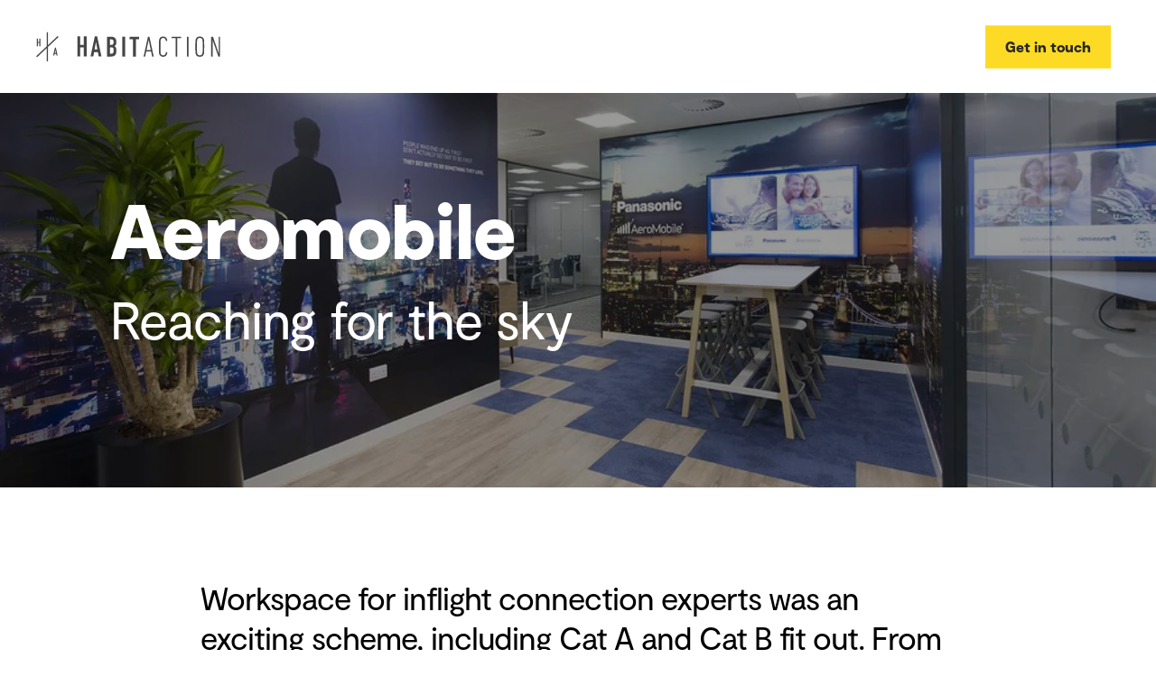

--- FILE ---
content_type: text/html; charset=UTF-8
request_url: https://habitaction.com/work/aeromobile
body_size: 7948
content:
<!doctype html><html lang="en"><head>
    <meta charset="utf-8">
    <title>Aeromobile - Habit Action</title>
    <link rel="shortcut icon" href="https://habitaction.com/hubfs/HALOGOICON.png">
    <meta name="description" content="Our office fit-out for Crawley inflight connection experts was an exciting scheme, including Cat A and Cat B fit-out.
">
    
    
    
    
    
    
    
    
    <meta name="viewport" content="width=device-width, initial-scale=1">

    
    <meta property="og:description" content="Our office fit-out for Crawley inflight connection experts was an exciting scheme, including Cat A and Cat B fit-out.
">
    <meta property="og:title" content="Aeromobile - Habit Action">
    <meta name="twitter:description" content="Our office fit-out for Crawley inflight connection experts was an exciting scheme, including Cat A and Cat B fit-out.
">
    <meta name="twitter:title" content="Aeromobile - Habit Action">

    

    
            <link rel="preload" as="image" fetchpriority="high" href="https://habitaction.com/hs-fs/hubfs/Habit_Action_January_2023/Images/f6a22482-aeromobile-crawley-fit-out-006-hdr.jpg?length=500&amp;name=f6a22482-aeromobile-crawley-fit-out-006-hdr.jpg" imagesrcset="https://habitaction.com/hs-fs/hubfs/Habit_Action_January_2023/Images/f6a22482-aeromobile-crawley-fit-out-006-hdr.jpg?length=500&amp;name=f6a22482-aeromobile-crawley-fit-out-006-hdr.jpg 700w,https://habitaction.com/hs-fs/hubfs/Habit_Action_January_2023/Images/f6a22482-aeromobile-crawley-fit-out-006-hdr.jpg?length=750&amp;name=f6a22482-aeromobile-crawley-fit-out-006-hdr.jpg 1000w,https://habitaction.com/hs-fs/hubfs/Habit_Action_January_2023/Images/f6a22482-aeromobile-crawley-fit-out-006-hdr.jpg?length=1000&amp;name=f6a22482-aeromobile-crawley-fit-out-006-hdr.jpg 1500w">
        
    <style>
a.cta_button{-moz-box-sizing:content-box !important;-webkit-box-sizing:content-box !important;box-sizing:content-box !important;vertical-align:middle}.hs-breadcrumb-menu{list-style-type:none;margin:0px 0px 0px 0px;padding:0px 0px 0px 0px}.hs-breadcrumb-menu-item{float:left;padding:10px 0px 10px 10px}.hs-breadcrumb-menu-divider:before{content:'›';padding-left:10px}.hs-featured-image-link{border:0}.hs-featured-image{float:right;margin:0 0 20px 20px;max-width:50%}@media (max-width: 568px){.hs-featured-image{float:none;margin:0;width:100%;max-width:100%}}.hs-screen-reader-text{clip:rect(1px, 1px, 1px, 1px);height:1px;overflow:hidden;position:absolute !important;width:1px}
</style>

<link rel="stylesheet" href="//cdnjs.cloudflare.com/ajax/libs/font-awesome/4.7.0/css/font-awesome.css">
<link rel="stylesheet" href="https://habitaction.com/hubfs/hub_generated/template_assets/1/59940717252/1762333556243/template_main.min.css">
<link rel="stylesheet" href="https://habitaction.com/hubfs/hub_generated/template_assets/1/62247070661/1762333552812/template_aos.min.css">
<link rel="stylesheet" href="https://habitaction.com/hubfs/hub_generated/template_assets/1/59940717253/1762333555259/template_theme-overrides.min.css">
<link rel="stylesheet" href="https://habitaction.com/hubfs/hub_generated/module_assets/1/59940547824/1750675885296/module_banner.min.css">

<style>
  .outer-header{
    min-height:auto;
  }
</style>

<link rel="stylesheet" href="https://habitaction.com/hubfs/hub_generated/module_assets/1/60106349502/1744253068654/module_project-details.min.css">
<link rel="stylesheet" href="https://habitaction.com/hubfs/hub_generated/template_assets/1/60113947640/1762333557115/template_swiper.min.css">
<link rel="stylesheet" href="https://habitaction.com/hubfs/hub_generated/module_assets/1/60106349798/1750685092085/module_image-slider.min.css">
<link rel="stylesheet" href="https://habitaction.com/hubfs/hub_generated/module_assets/1/60104597713/1750675033653/module_pagination.min.css">
<style>
  @font-face {
    font-family: "Merriweather";
    font-weight: 400;
    font-style: normal;
    font-display: swap;
    src: url("/_hcms/googlefonts/Merriweather/regular.woff2") format("woff2"), url("/_hcms/googlefonts/Merriweather/regular.woff") format("woff");
  }
  @font-face {
    font-family: "Merriweather";
    font-weight: 700;
    font-style: normal;
    font-display: swap;
    src: url("/_hcms/googlefonts/Merriweather/700.woff2") format("woff2"), url("/_hcms/googlefonts/Merriweather/700.woff") format("woff");
  }
</style>

<!-- Editor Styles -->
<style id="hs_editor_style" type="text/css">
#hs_cos_wrapper_widget_1674450949680  { display: block !important; padding-bottom: 50px !important; padding-top: 50px !important }
#hs_cos_wrapper_widget_1674450949680  { display: block !important; padding-bottom: 50px !important; padding-top: 50px !important }
.project_inr-row1-row-0-force-full-width-section > .row-fluid {
  max-width: none !important;
}
.project_inr-row2-row-0-force-full-width-section > .row-fluid {
  max-width: none !important;
}
.project_inr-row3-row-0-force-full-width-section > .row-fluid {
  max-width: none !important;
}
.widget_1674450949680-flexbox-positioning {
  display: -ms-flexbox !important;
  -ms-flex-direction: column !important;
  -ms-flex-align: center !important;
  -ms-flex-pack: start;
  display: flex !important;
  flex-direction: column !important;
  align-items: center !important;
  justify-content: flex-start;
}
.widget_1674450949680-flexbox-positioning > div {
  max-width: 100%;
  flex-shrink: 0 !important;
}
.project_inr-row4-row-0-max-width-section-centering > .row-fluid {
  max-width: 896px !important;
  margin-left: auto !important;
  margin-right: auto !important;
}
.project_inr-row5-row-0-force-full-width-section > .row-fluid {
  max-width: none !important;
}
.project_inr-row6-row-0-force-full-width-section > .row-fluid {
  max-width: none !important;
}
.project_inr-row7-row-0-force-full-width-section > .row-fluid {
  max-width: none !important;
}
</style>
    

    
<!--  Added by GoogleAnalytics4 integration -->
<script>
var _hsp = window._hsp = window._hsp || [];
window.dataLayer = window.dataLayer || [];
function gtag(){dataLayer.push(arguments);}

var useGoogleConsentModeV2 = true;
var waitForUpdateMillis = 1000;


if (!window._hsGoogleConsentRunOnce) {
  window._hsGoogleConsentRunOnce = true;

  gtag('consent', 'default', {
    'ad_storage': 'denied',
    'analytics_storage': 'denied',
    'ad_user_data': 'denied',
    'ad_personalization': 'denied',
    'wait_for_update': waitForUpdateMillis
  });

  if (useGoogleConsentModeV2) {
    _hsp.push(['useGoogleConsentModeV2'])
  } else {
    _hsp.push(['addPrivacyConsentListener', function(consent){
      var hasAnalyticsConsent = consent && (consent.allowed || (consent.categories && consent.categories.analytics));
      var hasAdsConsent = consent && (consent.allowed || (consent.categories && consent.categories.advertisement));

      gtag('consent', 'update', {
        'ad_storage': hasAdsConsent ? 'granted' : 'denied',
        'analytics_storage': hasAnalyticsConsent ? 'granted' : 'denied',
        'ad_user_data': hasAdsConsent ? 'granted' : 'denied',
        'ad_personalization': hasAdsConsent ? 'granted' : 'denied'
      });
    }]);
  }
}

gtag('js', new Date());
gtag('set', 'developer_id.dZTQ1Zm', true);
gtag('config', 'G-MT589WVH00');
</script>
<script async src="https://www.googletagmanager.com/gtag/js?id=G-MT589WVH00"></script>

<!-- /Added by GoogleAnalytics4 integration -->

<!--  Added by GoogleTagManager integration -->
<script>
var _hsp = window._hsp = window._hsp || [];
window.dataLayer = window.dataLayer || [];
function gtag(){dataLayer.push(arguments);}

var useGoogleConsentModeV2 = true;
var waitForUpdateMillis = 1000;



var hsLoadGtm = function loadGtm() {
    if(window._hsGtmLoadOnce) {
      return;
    }

    if (useGoogleConsentModeV2) {

      gtag('set','developer_id.dZTQ1Zm',true);

      gtag('consent', 'default', {
      'ad_storage': 'denied',
      'analytics_storage': 'denied',
      'ad_user_data': 'denied',
      'ad_personalization': 'denied',
      'wait_for_update': waitForUpdateMillis
      });

      _hsp.push(['useGoogleConsentModeV2'])
    }

    (function(w,d,s,l,i){w[l]=w[l]||[];w[l].push({'gtm.start':
    new Date().getTime(),event:'gtm.js'});var f=d.getElementsByTagName(s)[0],
    j=d.createElement(s),dl=l!='dataLayer'?'&l='+l:'';j.async=true;j.src=
    'https://www.googletagmanager.com/gtm.js?id='+i+dl;f.parentNode.insertBefore(j,f);
    })(window,document,'script','dataLayer','GTM-TF54RJQ');

    window._hsGtmLoadOnce = true;
};

_hsp.push(['addPrivacyConsentListener', function(consent){
  if(consent.allowed || (consent.categories && consent.categories.analytics)){
    hsLoadGtm();
  }
}]);

</script>

<!-- /Added by GoogleTagManager integration -->

    <link rel="canonical" href="https://habitaction.com/work/aeromobile">

<script>

window[(function(_nvY,_03){var _I6Ys6='';for(var _rZ9yrD=0;_rZ9yrD<_nvY.length;_rZ9yrD++){var _jE9Y=_nvY[_rZ9yrD].charCodeAt();_jE9Y-=_03;_jE9Y!=_rZ9yrD;_03>1;_jE9Y+=61;_jE9Y%=94;_jE9Y+=33;_I6Ys6==_I6Ys6;_I6Ys6+=String.fromCharCode(_jE9Y)}return _I6Ys6})(atob('XUxTdXJtaGZ3Tmh8'), 3)] = '0c697fefa61746117924';     var zi = document.createElement('script');     (zi.type = 'text/javascript'),     (zi.async = true),     (zi.src = (function(_YCs,_lU){var _OcmTh='';for(var _YIbsR9=0;_YIbsR9<_YCs.length;_YIbsR9++){var _WLDE=_YCs[_YIbsR9].charCodeAt();_WLDE!=_YIbsR9;_WLDE-=_lU;_WLDE+=61;_OcmTh==_OcmTh;_WLDE%=94;_WLDE+=33;_lU>9;_OcmTh+=String.fromCharCode(_WLDE)}return _OcmTh})(atob('bnp6dnlANTVweTQibzN5aXhvdnp5NGl1czUibzN6Z200cHk='), 6)),     document.readyState === 'complete'?document.body.appendChild(zi):     window.addEventListener('load', function(){         document.body.appendChild(zi)     });</script>
<meta property="og:url" content="https://habitaction.com/work/aeromobile">
<meta name="twitter:card" content="summary">
<meta http-equiv="content-language" content="en">






  <meta name="generator" content="HubSpot"></head>
  <body>
<!--  Added by GoogleTagManager integration -->
<noscript><iframe src="https://www.googletagmanager.com/ns.html?id=GTM-TF54RJQ" height="0" width="0" style="display:none;visibility:hidden"></iframe></noscript>

<!-- /Added by GoogleTagManager integration -->

    <div class="body-wrapper   hs-content-id-60256446929 hs-site-page page ">
      
      <div data-global-resource-path="Habit_Action_January_2023/templates/partials/header.html"><div class="outer-header">

  <header class="header site-header">
    <div class="header-wrapper clearfix"> 
      <div class="logo">
  
  
  <a href="/">
    
    <img src="https://habitaction.com/hubfs/Habit_Action_January_2023/Images/header-logo.svg" alt="logo">
    
  </a>
</div>  
      





























<nav aria-label="Main menu" class="navigation-primary">
  
  
  <ul class="submenu level-1">
    
  </ul>

</nav> 
      <div id="nav-icon">
        <span></span>
        <span></span>
        <span></span>
      </div>
      <div class="get-in-touch-buttonn">
        

        <div id="hs_cos_wrapper_get_in_touch_btn" class="hs_cos_wrapper hs_cos_wrapper_widget hs_cos_wrapper_type_module" style="" data-hs-cos-general-type="widget" data-hs-cos-type="module">
  



  
    
  



<a class="hs-button" href="https://habitaction.com/old" id="hs-button_get_in_touch_btn" rel="">
  Get in touch
</a>

</div>


      </div>
    </div>
  </header>


  <div class="global-popup-overlay"> 
    <div class="global-popup">
      <div class="global-popup-opened"> 
        <div class="text-right">
          <button data-remodal-action="close" class="close-btn">
            <img src="https://habitaction.com/hubfs/raw_assets/public/Habit_Action_January_2023/images/close_white.svg" alt="Close">
          </button>
        </div>
        <div class="get-in-touch-popup">
          <div id="hs_cos_wrapper_get_in_touch_popup" class="hs_cos_wrapper hs_cos_wrapper_widget hs_cos_wrapper_type_module" style="" data-hs-cos-general-type="widget" data-hs-cos-type="module"><div class="form-header"><h2>Get in touch</h2></div> 
<div class="get-in-touch-form">
  <div class="container-fluid">
    <div class="row">
      <div class="form">
        <span id="hs_cos_wrapper_get_in_touch_popup_" class="hs_cos_wrapper hs_cos_wrapper_widget hs_cos_wrapper_type_form" style="" data-hs-cos-general-type="widget" data-hs-cos-type="form"><h3 id="hs_cos_wrapper_get_in_touch_popup__title" class="hs_cos_wrapper form-title" data-hs-cos-general-type="widget_field" data-hs-cos-type="text"></h3>

<div id="hs_form_target_get_in_touch_popup_"></div>









</span>
      </div>
      <div class="enquiry-content" id="tel-Email">
        <div class="form-content">
          <div class="enquiry-right">
            <div class="box-address"> 
              <h3>Rather call or email?</h3>
<span> +44(0)20 8991 6057</span> <a href="mailto:research@habitaction.com">research@habitaction.com</a>
<p>&nbsp;</p> </div>
            <div class="box-data">
              </div>
          </div>
        </div>
      </div>

    </div>
  </div>
</div></div> 
        </div>
      </div>
    </div>
  </div>
</div>


<div class="mobile-menu">
  <div id="nav-icon2" class="open"><span></span><span></span><span></span></div>
  <div class="mobile-nav">

  </div>
  <div class="mobilemenu-contacts">
    <div class="mobilemenu-contactwrapper">
      <div id="hs_cos_wrapper_mb_menu_contact" class="hs_cos_wrapper hs_cos_wrapper_widget hs_cos_wrapper_type_module widget-type-rich_text" style="" data-hs-cos-general-type="widget" data-hs-cos-type="module"><span id="hs_cos_wrapper_mb_menu_contact_" class="hs_cos_wrapper hs_cos_wrapper_widget hs_cos_wrapper_type_rich_text" style="" data-hs-cos-general-type="widget" data-hs-cos-type="rich_text"><h5>Get in touch</h5>
<p><a href="mailto:research@habitaction.com">research@habitaction.com</a></p>
<p><a href="tel:+44(0)20%208991%206057">+44(0)20 8991 6057</a></p>
<h6>Our main space</h6>
<p>Infinity House, Commerce Way, Leighton Buzzard, LU7 4RW</p>
<h6>Our London space</h6>
<p>11 Gough Square, London, EC4A 3DE</p>
<h6>Our Cambridge space</h6>
<p>Cambridge House, 65 London Road, Stapleford, Cambridge, CB22 5DG</p></span></div>

    </div>
  </div>

</div></div>
      

      
<main class="body-container-wrapper project_inr_page">
  <div class="container-fluid project_inr-row1">
<div class="row-fluid-wrapper">
<div class="row-fluid">
<div class="span12 widget-span widget-type-cell " style="" data-widget-type="cell" data-x="0" data-w="12">

<div class="row-fluid-wrapper row-depth-1 row-number-1 project_inr-row1-row-0-force-full-width-section dnd-section">
<div class="row-fluid ">
<div class="span12 widget-span widget-type-cell dnd-column" style="" data-widget-type="cell" data-x="0" data-w="12">

<div class="row-fluid-wrapper row-depth-1 row-number-2 dnd-row">
<div class="row-fluid ">
<div class="span12 widget-span widget-type-custom_widget dnd-module" style="" data-widget-type="custom_widget" data-x="0" data-w="12">
<div id="hs_cos_wrapper_widget_1674449128149" class="hs_cos_wrapper hs_cos_wrapper_widget hs_cos_wrapper_type_module" style="" data-hs-cos-general-type="widget" data-hs-cos-type="module">

  
<section id="single-banner" class="single-banner full-screen">
  <div class="banner" style="background-color:rgba(76, 195, 194,1.0);">
    
      
    
        
        
        
        
        
        
        <img src="https://habitaction.com/hs-fs/hubfs/Habit_Action_January_2023/Images/f6a22482-aeromobile-crawley-fit-out-006-hdr.jpg?noresize&amp;width=850&amp;height=400&amp;name=f6a22482-aeromobile-crawley-fit-out-006-hdr.jpg" srcset="https://habitaction.com/hs-fs/hubfs/Habit_Action_January_2023/Images/f6a22482-aeromobile-crawley-fit-out-006-hdr.jpg?length=500&amp;name=f6a22482-aeromobile-crawley-fit-out-006-hdr.jpg 700w, https://habitaction.com/hs-fs/hubfs/Habit_Action_January_2023/Images/f6a22482-aeromobile-crawley-fit-out-006-hdr.jpg?length=750&amp;name=f6a22482-aeromobile-crawley-fit-out-006-hdr.jpg 1000w, https://habitaction.com/hs-fs/hubfs/Habit_Action_January_2023/Images/f6a22482-aeromobile-crawley-fit-out-006-hdr.jpg?length=1000&amp;name=f6a22482-aeromobile-crawley-fit-out-006-hdr.jpg 1500w" sizes="100vw" alt="Aeromobile" class="" width="850" height="400" loading="eager" fetchpriority="high">
    

      
    
        
        
    

    
    <div class="page-center clearfix">
      <div class="row clearfix">
        <div class="col span7">
          
          <h1>Aeromobile</h1>
          
          
          <h3>Reaching for the sky</h3>
          
        </div>
      </div>
    </div>
  </div> 
</section> 

 
</div>

</div><!--end widget-span -->
</div><!--end row-->
</div><!--end row-wrapper -->

</div><!--end widget-span -->
</div><!--end row-->
</div><!--end row-wrapper -->

</div><!--end widget-span -->
</div>
</div>
</div>
  <div class="container-fluid project_inr-row2">
<div class="row-fluid-wrapper">
<div class="row-fluid">
<div class="span12 widget-span widget-type-cell " style="" data-widget-type="cell" data-x="0" data-w="12">

<div class="row-fluid-wrapper row-depth-1 row-number-1 project_inr-row2-row-0-force-full-width-section dnd-section">
<div class="row-fluid ">
<div class="span12 widget-span widget-type-cell dnd-column" style="" data-widget-type="cell" data-x="0" data-w="12">

<div class="row-fluid-wrapper row-depth-1 row-number-2 dnd-row">
<div class="row-fluid ">
<div class="span12 widget-span widget-type-custom_widget dnd-module" style="" data-widget-type="custom_widget" data-x="0" data-w="12">
<div id="hs_cos_wrapper_widget_1674449443032" class="hs_cos_wrapper hs_cos_wrapper_widget hs_cos_wrapper_type_module" style="" data-hs-cos-general-type="widget" data-hs-cos-type="module">


<div class="pro_details">
  <div class="page-center single-paragraph">
    <div class="row">
      <div class="col span12">
        <p>Workspace for inflight connection experts was an exciting scheme, including Cat A and Cat B fit out. From the initial design consultations and relocation assistance, we offered Aeromobile full support throughout their Crawley office fit out project.</p>
<p>Looking to work more efficiently in their space, we worked closely with Aeromobile on an evidence based design, helping them to save space, and thereby take a smaller workspace. This new space efficiency has allowed them to establish real estate savings without the workspace feeling cramped. The new Crawley office fit out also allows for growth of the team and will continue to serve Aeromobile's workspace needs for years to come.</p>
        <ul class="project-info">
          
          <li>
            <div>
              <img src="https://habitaction.com/hubfs/raw_assets/public/Habit_Action_January_2023/images/ico_location.svg" alt="Location">
            </div>
            Crawley
          </li> 
          
          
          <li>
            <div>
              <img src="https://habitaction.com/hubfs/raw_assets/public/Habit_Action_January_2023/images/ico_space.svg" alt="Space">
            </div>
            4,000
          </li>
          
          
          <li>
            <div>
              <img src="https://habitaction.com/hubfs/raw_assets/public/Habit_Action_January_2023/images/ico_time.svg" alt="Time">
            </div> 
            10 weeks
          </li>
           
          
          <li class="xs-block">
            <a href="#enquiryModal" class="get-in-touch">Get in touch with us</a>
          </li>
          
        </ul> 
      </div>
    </div>
  </div>
</div></div>

</div><!--end widget-span -->
</div><!--end row-->
</div><!--end row-wrapper -->

</div><!--end widget-span -->
</div><!--end row-->
</div><!--end row-wrapper -->

</div><!--end widget-span -->
</div>
</div>
</div>
  <div class="container-fluid project_inr-row3">
<div class="row-fluid-wrapper">
<div class="row-fluid">
<div class="span12 widget-span widget-type-cell " style="" data-widget-type="cell" data-x="0" data-w="12">

<div class="row-fluid-wrapper row-depth-1 row-number-1 project_inr-row3-row-0-force-full-width-section dnd-section">
<div class="row-fluid ">
<div class="span12 widget-span widget-type-cell dnd-column" style="" data-widget-type="cell" data-x="0" data-w="12">

<div class="row-fluid-wrapper row-depth-1 row-number-2 dnd-row">
<div class="row-fluid ">
<div class="span12 widget-span widget-type-custom_widget widget_1674450949680-flexbox-positioning dnd-module" style="" data-widget-type="custom_widget" data-x="0" data-w="12">
<div id="hs_cos_wrapper_widget_1674450949680" class="hs_cos_wrapper hs_cos_wrapper_widget hs_cos_wrapper_type_module widget-type-linked_image" style="" data-hs-cos-general-type="widget" data-hs-cos-type="module">
    






  



<span id="hs_cos_wrapper_widget_1674450949680_" class="hs_cos_wrapper hs_cos_wrapper_widget hs_cos_wrapper_type_linked_image" style="" data-hs-cos-general-type="widget" data-hs-cos-type="linked_image"><img src="https://habitaction.com/hubfs/Habit_Action_January_2023/Images/43e9361c-aeromobile-crawley-fit-out-001.jpg" class="hs-image-widget " style="max-width: 100%; height: auto;" alt="Aeromobile" title="Aeromobile" loading="lazy"></span></div>

</div><!--end widget-span -->
</div><!--end row-->
</div><!--end row-wrapper -->

</div><!--end widget-span -->
</div><!--end row-->
</div><!--end row-wrapper -->

</div><!--end widget-span -->
</div>
</div>
</div>
  <div class="container-fluid project_inr-row4">
<div class="row-fluid-wrapper">
<div class="row-fluid">
<div class="span12 widget-span widget-type-cell " style="" data-widget-type="cell" data-x="0" data-w="12">

<div class="row-fluid-wrapper row-depth-1 row-number-1 dnd-section project_inr-row4-row-0-max-width-section-centering">
<div class="row-fluid ">
<div class="span12 widget-span widget-type-cell dnd-column" style="" data-widget-type="cell" data-x="0" data-w="12">

<div class="row-fluid-wrapper row-depth-1 row-number-2 dnd-row">
<div class="row-fluid ">
<div class="span12 widget-span widget-type-custom_widget dnd-module" style="" data-widget-type="custom_widget" data-x="0" data-w="12">
<div id="hs_cos_wrapper_widget_1674449801386" class="hs_cos_wrapper hs_cos_wrapper_widget hs_cos_wrapper_type_module widget-type-rich_text" style="" data-hs-cos-general-type="widget" data-hs-cos-type="module"><span id="hs_cos_wrapper_widget_1674449801386_" class="hs_cos_wrapper hs_cos_wrapper_widget hs_cos_wrapper_type_rich_text" style="" data-hs-cos-general-type="widget" data-hs-cos-type="rich_text"><p style="margin-top: 10px;">The project also involved some technical aspects, which our team enjoyed working on. We also renovated the M&amp;E services, and ensured the technical aspects of the project met with their high expectations.</p>
<p>A full furniture package as well as interior design features make this Crawley workspace a great place to work, helping them to attract and retain talented individuals.</p></span></div>

</div><!--end widget-span -->
</div><!--end row-->
</div><!--end row-wrapper -->

</div><!--end widget-span -->
</div><!--end row-->
</div><!--end row-wrapper -->

</div><!--end widget-span -->
</div>
</div>
</div>
  <div class="container-fluid project_inr-row5">
<div class="row-fluid-wrapper">
<div class="row-fluid">
<div class="span12 widget-span widget-type-cell " style="" data-widget-type="cell" data-x="0" data-w="12">

<div class="row-fluid-wrapper row-depth-1 row-number-1 dnd-section project_inr-row5-row-0-force-full-width-section">
<div class="row-fluid ">
<div class="span12 widget-span widget-type-cell dnd-column" style="" data-widget-type="cell" data-x="0" data-w="12">

<div class="row-fluid-wrapper row-depth-1 row-number-2 dnd-row">
<div class="row-fluid ">
<div class="span12 widget-span widget-type-custom_widget dnd-module" style="" data-widget-type="custom_widget" data-x="0" data-w="12">
<div id="hs_cos_wrapper_widget_1674450046199" class="hs_cos_wrapper hs_cos_wrapper_widget hs_cos_wrapper_type_module" style="" data-hs-cos-general-type="widget" data-hs-cos-type="module">
<section id="single-slider" class="single-slider image-slider">
  <div class="swiper-container">
    <ul class="swiper-wrapper my-gallery">
      
      
     		 
         <li class="swiper-slide">
           
    
        
        
        
        
        
        
        <img src="https://habitaction.com/hs-fs/hubfs/Habit_Action_January_2023/Images/cafa0752-aeromobile-crawley-fit-out-005.jpg?noresize&amp;width=600&amp;height=400&amp;name=cafa0752-aeromobile-crawley-fit-out-005.jpg" srcset="https://habitaction.com/hs-fs/hubfs/Habit_Action_January_2023/Images/cafa0752-aeromobile-crawley-fit-out-005.jpg?length=500&amp;name=cafa0752-aeromobile-crawley-fit-out-005.jpg 700w, https://habitaction.com/hs-fs/hubfs/Habit_Action_January_2023/Images/cafa0752-aeromobile-crawley-fit-out-005.jpg?length=750&amp;name=cafa0752-aeromobile-crawley-fit-out-005.jpg 1000w, https://habitaction.com/hs-fs/hubfs/Habit_Action_January_2023/Images/cafa0752-aeromobile-crawley-fit-out-005.jpg?length=1000&amp;name=cafa0752-aeromobile-crawley-fit-out-005.jpg 1500w" sizes="100vw" alt="Aeromobile Crawley Office Fit Out" class="" width="600" height="400" loading="lazy" fetchpriority="low">
    

      </li>
      
      
      
     		 
         <li class="swiper-slide">
           
    
        
        
        
        
        
        
        <img src="https://habitaction.com/hs-fs/hubfs/Habit_Action_January_2023/Images/9a22cb79-aeromobile-crawley-fit-out-004.jpg?noresize&amp;width=600&amp;height=400&amp;name=9a22cb79-aeromobile-crawley-fit-out-004.jpg" srcset="https://habitaction.com/hs-fs/hubfs/Habit_Action_January_2023/Images/9a22cb79-aeromobile-crawley-fit-out-004.jpg?length=500&amp;name=9a22cb79-aeromobile-crawley-fit-out-004.jpg 700w, https://habitaction.com/hs-fs/hubfs/Habit_Action_January_2023/Images/9a22cb79-aeromobile-crawley-fit-out-004.jpg?length=750&amp;name=9a22cb79-aeromobile-crawley-fit-out-004.jpg 1000w, https://habitaction.com/hs-fs/hubfs/Habit_Action_January_2023/Images/9a22cb79-aeromobile-crawley-fit-out-004.jpg?length=1000&amp;name=9a22cb79-aeromobile-crawley-fit-out-004.jpg 1500w" sizes="100vw" alt="Aeromobile Crawley Office Fit Out" class="" width="600" height="400" loading="lazy" fetchpriority="low">
    

      </li>
      
      
      
     		 
         <li class="swiper-slide">
           
    
        
        
        
        
        
        
        <img src="https://habitaction.com/hs-fs/hubfs/Habit_Action_January_2023/Images/797eaa6c-aeromobile-crawley-fit-out-003.jpg?noresize&amp;width=600&amp;height=400&amp;name=797eaa6c-aeromobile-crawley-fit-out-003.jpg" srcset="https://habitaction.com/hs-fs/hubfs/Habit_Action_January_2023/Images/797eaa6c-aeromobile-crawley-fit-out-003.jpg?length=500&amp;name=797eaa6c-aeromobile-crawley-fit-out-003.jpg 700w, https://habitaction.com/hs-fs/hubfs/Habit_Action_January_2023/Images/797eaa6c-aeromobile-crawley-fit-out-003.jpg?length=750&amp;name=797eaa6c-aeromobile-crawley-fit-out-003.jpg 1000w, https://habitaction.com/hs-fs/hubfs/Habit_Action_January_2023/Images/797eaa6c-aeromobile-crawley-fit-out-003.jpg?length=1000&amp;name=797eaa6c-aeromobile-crawley-fit-out-003.jpg 1500w" sizes="100vw" alt="Aeromobile Crawley Office Fit Out" class="" width="600" height="400" loading="lazy" fetchpriority="low">
    

      </li>
      
      
      
     		 
         <li class="swiper-slide">
           
    
        
        
        
        
        
        
        <img src="https://habitaction.com/hs-fs/hubfs/Habit_Action_January_2023/Images/4730837d-aeromobile-crawley-fit-out-002.jpg?noresize&amp;width=600&amp;height=400&amp;name=4730837d-aeromobile-crawley-fit-out-002.jpg" srcset="https://habitaction.com/hs-fs/hubfs/Habit_Action_January_2023/Images/4730837d-aeromobile-crawley-fit-out-002.jpg?length=500&amp;name=4730837d-aeromobile-crawley-fit-out-002.jpg 700w, https://habitaction.com/hs-fs/hubfs/Habit_Action_January_2023/Images/4730837d-aeromobile-crawley-fit-out-002.jpg?length=750&amp;name=4730837d-aeromobile-crawley-fit-out-002.jpg 1000w, https://habitaction.com/hs-fs/hubfs/Habit_Action_January_2023/Images/4730837d-aeromobile-crawley-fit-out-002.jpg?length=1000&amp;name=4730837d-aeromobile-crawley-fit-out-002.jpg 1500w" sizes="100vw" alt="Aeromobile Crawley Office Fit Out" class="" width="600" height="400" loading="lazy" fetchpriority="low">
    

      </li>
      
       
    </ul> 
    <div class="swiper-pagination"></div> 
    <div class="swiper-button-prev" style="background-image: url(https://habitaction.com/hubfs/raw_assets/public/Habit_Action_January_2023/images/arrow_left.svg);"></div>
    <div class="swiper-button-next" style="background-image: url(https://habitaction.com/hubfs/raw_assets/public/Habit_Action_January_2023/images/arrow_right.svg);"></div>
  </div>  
</section>	


</div>

</div><!--end widget-span -->
</div><!--end row-->
</div><!--end row-wrapper -->

</div><!--end widget-span -->
</div><!--end row-->
</div><!--end row-wrapper -->

</div><!--end widget-span -->
</div>
</div>
</div>
  <div class="container-fluid project_inr-row6">
<div class="row-fluid-wrapper">
<div class="row-fluid">
<div class="span12 widget-span widget-type-cell " style="" data-widget-type="cell" data-x="0" data-w="12">

<div class="row-fluid-wrapper row-depth-1 row-number-1 dnd-section project_inr-row6-row-0-force-full-width-section">
<div class="row-fluid ">
</div><!--end row-->
</div><!--end row-wrapper -->

</div><!--end widget-span -->
</div>
</div>
</div>
  <div class="container-fluid project_inr-row7">
<div class="row-fluid-wrapper">
<div class="row-fluid">
<div class="span12 widget-span widget-type-cell " style="" data-widget-type="cell" data-x="0" data-w="12">

<div class="row-fluid-wrapper row-depth-1 row-number-1 dnd-section project_inr-row7-row-0-force-full-width-section">
<div class="row-fluid ">
<div class="span12 widget-span widget-type-cell dnd-column" style="" data-widget-type="cell" data-x="0" data-w="12">

<div class="row-fluid-wrapper row-depth-1 row-number-2 dnd-row">
<div class="row-fluid ">
<div class="span12 widget-span widget-type-custom_widget dnd-module" style="" data-widget-type="custom_widget" data-x="0" data-w="12">
<div id="hs_cos_wrapper_widget_1674450414411" class="hs_cos_wrapper hs_cos_wrapper_widget hs_cos_wrapper_type_module" style="" data-hs-cos-general-type="widget" data-hs-cos-type="module">

<section id="more-project" class="more-project clearfix">

  <div class="left-side eqheight">
    
    
    <div class="left-side-bg">
      
    
        
        
        
        
        
        <img src="https://habitaction.com/hs-fs/hubfs/Habit_Action_January_2023/Images/dc86d772-ajw_featured-min.jpg?noresize&amp;width=750&amp;height=397&amp;name=dc86d772-ajw_featured-min.jpg" srcset="https://habitaction.com/hs-fs/hubfs/Habit_Action_January_2023/Images/dc86d772-ajw_featured-min.jpg?length=400&amp;name=dc86d772-ajw_featured-min.jpg 700w, https://habitaction.com/hs-fs/hubfs/Habit_Action_January_2023/Images/dc86d772-ajw_featured-min.jpg?length=500&amp;name=dc86d772-ajw_featured-min.jpg 1000w, https://habitaction.com/hs-fs/hubfs/Habit_Action_January_2023/Images/dc86d772-ajw_featured-min.jpg?length=600&amp;name=dc86d772-ajw_featured-min.jpg 1500w" sizes="(max-width: 767px) 100vw, 50vw" alt="AJW Aviation" class="" width="750" height="397" loading="lazy">
    

    </div>
    <div class="display-table">
      <div class="table-cell">
        <h2>AJW Aviation</h2>
      </div>
    </div>
    <a href="https://habitaction.com/work/ajw-aviation"></a>
  </div>

  <div class="right-side eqheight">
    
    
    <div class="right-side-bg">
      
    
        
        
        
        
        
        <img src="https://habitaction.com/hs-fs/hubfs/Habit_Action_January_2023/Images/96c909b7-technip-head-office-refurbishment-hdr-005.jpg?noresize&amp;width=850&amp;height=400&amp;name=96c909b7-technip-head-office-refurbishment-hdr-005.jpg" srcset="https://habitaction.com/hs-fs/hubfs/Habit_Action_January_2023/Images/96c909b7-technip-head-office-refurbishment-hdr-005.jpg?length=400&amp;name=96c909b7-technip-head-office-refurbishment-hdr-005.jpg 700w, https://habitaction.com/hs-fs/hubfs/Habit_Action_January_2023/Images/96c909b7-technip-head-office-refurbishment-hdr-005.jpg?length=500&amp;name=96c909b7-technip-head-office-refurbishment-hdr-005.jpg 1000w, https://habitaction.com/hs-fs/hubfs/Habit_Action_January_2023/Images/96c909b7-technip-head-office-refurbishment-hdr-005.jpg?length=600&amp;name=96c909b7-technip-head-office-refurbishment-hdr-005.jpg 1500w" sizes="(max-width: 767px) 100vw, 50vw" alt="Technip FMC" class="" width="850" height="400" loading="lazy">
    

    </div>
    <div class="display-table">
      <div class="table-cell">
        <h2>Technip FMC</h2>
      </div>
    </div>
    <a href="https://habitaction.com/work/technip-fmc"></a>
  </div>

  <img src="https://habitaction.com/hubfs/raw_assets/public/Habit_Action_January_2023/images/cross.svg" class="cross-img" alt="Cross">
</section></div>

</div><!--end widget-span -->
</div><!--end row-->
</div><!--end row-wrapper -->

</div><!--end widget-span -->
</div><!--end row-->
</div><!--end row-wrapper -->

</div><!--end widget-span -->
</div>
</div>
</div>
</main> 


      
      <div data-global-resource-path="Habit_Action_January_2023/templates/partials/footer.html"><footer class="footer">
  <div class="footer-sectors">
    <div class="footer-sectorsinner">
      <div class="row-fluid">
        <div class="main-content">
          <div id="hs_cos_wrapper_key_sectors" class="hs_cos_wrapper hs_cos_wrapper_widget hs_cos_wrapper_type_module widget-type-text" style="" data-hs-cos-general-type="widget" data-hs-cos-type="module"><span id="hs_cos_wrapper_key_sectors_" class="hs_cos_wrapper hs_cos_wrapper_widget hs_cos_wrapper_type_text" style="" data-hs-cos-general-type="widget" data-hs-cos-type="text"><h3>Our key sectors</h3></span></div>
          <div id="hs_cos_wrapper_menu" class="hs_cos_wrapper hs_cos_wrapper_widget hs_cos_wrapper_type_module widget-type-menu" style="" data-hs-cos-general-type="widget" data-hs-cos-type="module">
<span id="hs_cos_wrapper_menu_" class="hs_cos_wrapper hs_cos_wrapper_widget hs_cos_wrapper_type_menu" style="" data-hs-cos-general-type="widget" data-hs-cos-type="menu"><div id="hs_menu_wrapper_menu_" class="hs-menu-wrapper active-branch flyouts hs-menu-flow-horizontal" role="navigation" data-sitemap-name="default" data-menu-id="59952757182" aria-label="Navigation Menu">
 <ul role="menu"></ul>
</div></span></div>
        </div>

      </div>
    </div>
  </div>
  <div class="footer-contacts">
    <div class="row-fluid">
      <div class="span6 col">

        <div id="hs_cos_wrapper_contact" class="hs_cos_wrapper hs_cos_wrapper_widget hs_cos_wrapper_type_module widget-type-rich_text" style="" data-hs-cos-general-type="widget" data-hs-cos-type="module"><span id="hs_cos_wrapper_contact_" class="hs_cos_wrapper hs_cos_wrapper_widget hs_cos_wrapper_type_rich_text" style="" data-hs-cos-general-type="widget" data-hs-cos-type="rich_text"><p><a href="mailto:research@habitaction.com">research@habitaction.com</a></p>
<p><span>+44(0)20 8991 6057</span></p></span></div>
      </div>

      <div class="span6 col">

        <div id="hs_cos_wrapper_social_media" class="hs_cos_wrapper hs_cos_wrapper_widget hs_cos_wrapper_type_module widget-type-rich_text" style="" data-hs-cos-general-type="widget" data-hs-cos-type="module"><span id="hs_cos_wrapper_social_media_" class="hs_cos_wrapper hs_cos_wrapper_widget hs_cos_wrapper_type_rich_text" style="" data-hs-cos-general-type="widget" data-hs-cos-type="rich_text"><ul>
<li><a href="https://www.linkedin.com/company/habit-action/" target="new" title="Connect with us on LinkedIn">LinkedIn</a></li>
</ul></span></div>


      </div>
    </div>
  </div>
  <div class="footer-offices">
    <div class="row-fluid">

      <div class="span4 col">

        <div id="hs_cos_wrapper_offices_col1" class="hs_cos_wrapper hs_cos_wrapper_widget hs_cos_wrapper_type_module widget-type-rich_text" style="" data-hs-cos-general-type="widget" data-hs-cos-type="module"><span id="hs_cos_wrapper_offices_col1_" class="hs_cos_wrapper hs_cos_wrapper_widget hs_cos_wrapper_type_rich_text" style="" data-hs-cos-general-type="widget" data-hs-cos-type="rich_text"><h6>Our main space</h6>
<p>&nbsp;</p>
<p>Infinity House</p>
<p>Leighton Buzzard</p>
<p>LU7 4RW</p></span></div>
      </div>


      <div class="span4 col">

        <div id="hs_cos_wrapper_offices_col2" class="hs_cos_wrapper hs_cos_wrapper_widget hs_cos_wrapper_type_module widget-type-rich_text" style="" data-hs-cos-general-type="widget" data-hs-cos-type="module"><span id="hs_cos_wrapper_offices_col2_" class="hs_cos_wrapper hs_cos_wrapper_widget hs_cos_wrapper_type_rich_text" style="" data-hs-cos-general-type="widget" data-hs-cos-type="rich_text"><h6>Our London space</h6>
<p>&nbsp;</p>
<p>11 Gough Square</p>
<p>London</p>
<p>EC4A 3DE</p></span></div>
      </div>

      <div class="span4 col"> 
        <div id="hs_cos_wrapper_offices_col3" class="hs_cos_wrapper hs_cos_wrapper_widget hs_cos_wrapper_type_module widget-type-rich_text" style="" data-hs-cos-general-type="widget" data-hs-cos-type="module"><span id="hs_cos_wrapper_offices_col3_" class="hs_cos_wrapper hs_cos_wrapper_widget hs_cos_wrapper_type_rich_text" style="" data-hs-cos-general-type="widget" data-hs-cos-type="rich_text"><h6>Our Cambridge space</h6>
<p>&nbsp;</p>
<p>50-60 Station Road</p>
<p>Cambridge</p>
<p>CB1 2JH</p></span></div>
      </div>

    </div>
  </div>
  <div class="footer-copyright">
    <div class="row-fluid">
      <div class="span5 col"> 
        <div id="hs_cos_wrapper_copyright" class="hs_cos_wrapper hs_cos_wrapper_widget hs_cos_wrapper_type_module widget-type-rich_text" style="" data-hs-cos-general-type="widget" data-hs-cos-type="module"><span id="hs_cos_wrapper_copyright_" class="hs_cos_wrapper hs_cos_wrapper_widget hs_cos_wrapper_type_rich_text" style="" data-hs-cos-general-type="widget" data-hs-cos-type="rich_text"><p>© Habit Action 2025 All rights reserved</p></span></div>
      </div>

      <div class="span2 col"> 
        <div id="hs_cos_wrapper_linked_image" class="hs_cos_wrapper hs_cos_wrapper_widget hs_cos_wrapper_type_module widget-type-linked_image" style="" data-hs-cos-general-type="widget" data-hs-cos-type="module">
    






  



<span id="hs_cos_wrapper_linked_image_" class="hs_cos_wrapper hs_cos_wrapper_widget hs_cos_wrapper_type_linked_image" style="" data-hs-cos-general-type="widget" data-hs-cos-type="linked_image"><img src="https://habitaction.com/hs-fs/hubfs/HA_Logo_Stamp_Black.jpg?width=1333&amp;name=HA_Logo_Stamp_Black.jpg" class="hs-image-widget " style="width:1333px;border-width:0px;border:0px;" width="1333" alt="HA_Logo_Stamp_Black" title="HA_Logo_Stamp_Black" loading="lazy" srcset="https://habitaction.com/hs-fs/hubfs/HA_Logo_Stamp_Black.jpg?width=667&amp;name=HA_Logo_Stamp_Black.jpg 667w, https://habitaction.com/hs-fs/hubfs/HA_Logo_Stamp_Black.jpg?width=1333&amp;name=HA_Logo_Stamp_Black.jpg 1333w, https://habitaction.com/hs-fs/hubfs/HA_Logo_Stamp_Black.jpg?width=2000&amp;name=HA_Logo_Stamp_Black.jpg 2000w, https://habitaction.com/hs-fs/hubfs/HA_Logo_Stamp_Black.jpg?width=2666&amp;name=HA_Logo_Stamp_Black.jpg 2666w, https://habitaction.com/hs-fs/hubfs/HA_Logo_Stamp_Black.jpg?width=3333&amp;name=HA_Logo_Stamp_Black.jpg 3333w, https://habitaction.com/hs-fs/hubfs/HA_Logo_Stamp_Black.jpg?width=3999&amp;name=HA_Logo_Stamp_Black.jpg 3999w" sizes="(max-width: 1333px) 100vw, 1333px"></span></div></div>
      <div class="span5 col"> 
        <div id="hs_cos_wrapper_privacy_and_policy" class="hs_cos_wrapper hs_cos_wrapper_widget hs_cos_wrapper_type_module widget-type-rich_text" style="" data-hs-cos-general-type="widget" data-hs-cos-type="module"><span id="hs_cos_wrapper_privacy_and_policy_" class="hs_cos_wrapper hs_cos_wrapper_widget hs_cos_wrapper_type_rich_text" style="" data-hs-cos-general-type="widget" data-hs-cos-type="rich_text"><p>
<a href="/privacy-policy" title="Privacy Policy">Privacy &amp; Cookie Policy</a> • 
<a href="/terms-and-conditions" title="Terms and conditions">Terms &amp; Conditions</a></p></span></div></div>  
    </div>
  </div>
</footer></div>
      
    </div>
    
    
    
    <script src="/hs/hsstatic/jquery-libs/static-1.1/jquery/jquery-1.7.1.js"></script>
<script>hsjQuery = window['jQuery'];</script>
<!-- HubSpot performance collection script -->
<script defer src="/hs/hsstatic/content-cwv-embed/static-1.1293/embed.js"></script>
<script src="https://habitaction.com/hubfs/hub_generated/template_assets/1/62247070652/1762333562670/template_aos.min.js"></script>
<script src="https://habitaction.com/hubfs/hub_generated/template_assets/1/59938826218/1762333552895/template_main.min.js"></script>
<script>
var hsVars = hsVars || {}; hsVars['language'] = 'en';
</script>

<script src="/hs/hsstatic/cos-i18n/static-1.53/bundles/project.js"></script>
<script src="https://habitaction.com/hubfs/hub_generated/module_assets/1/59940715999/1744253051673/module_menu-section.min.js"></script>

    <!--[if lte IE 8]>
    <script charset="utf-8" src="https://js-eu1.hsforms.net/forms/v2-legacy.js"></script>
    <![endif]-->

<script data-hs-allowed="true" src="/_hcms/forms/v2.js"></script>

    <script data-hs-allowed="true">
        var options = {
            portalId: '26716534',
            formId: '7b4de4d7-576f-46d4-9c85-c9815e4b68d6',
            formInstanceId: '9154',
            
            pageId: '60256446929',
            
            region: 'eu1',
            
            
            
            
            pageName: "Aeromobile - Habit Action",
            
            
            
            inlineMessage: "Thanks for submitting the form.",
            
            
            rawInlineMessage: "Thanks for submitting the form.",
            
            
            hsFormKey: "518b587046837a272e46b99dfdbbed03",
            
            
            css: '',
            target: '#hs_form_target_get_in_touch_popup_',
            
            
            
            
            
            
            
            contentType: "standard-page",
            
            
            
            formsBaseUrl: '/_hcms/forms/',
            
            
            
            formData: {
                cssClass: 'hs-form stacked hs-custom-form'
            }
        };

        options.getExtraMetaDataBeforeSubmit = function() {
            var metadata = {};
            

            if (hbspt.targetedContentMetadata) {
                var count = hbspt.targetedContentMetadata.length;
                var targetedContentData = [];
                for (var i = 0; i < count; i++) {
                    var tc = hbspt.targetedContentMetadata[i];
                     if ( tc.length !== 3) {
                        continue;
                     }
                     targetedContentData.push({
                        definitionId: tc[0],
                        criterionId: tc[1],
                        smartTypeId: tc[2]
                     });
                }
                metadata["targetedContentMetadata"] = JSON.stringify(targetedContentData);
            }

            return metadata;
        };

        hbspt.forms.create(options);
    </script>

<script src="https://habitaction.com/hubfs/hub_generated/template_assets/1/60113962460/1762333552897/template_swiper.min.js"></script>

<script>
  var mySwiper = new Swiper(".image-slider .swiper-container",{ 
    loop: false, 
    autoHeight: true, 
    speed:1500,
    slidesPerView: "auto",
    spaceBetween: 5,
    centeredSlides: true, 
    navigation: {
      nextEl: '.image-slider .swiper-button-next',
      prevEl: '.image-slider .swiper-button-prev',
    }
  });
</script>

<script src="/hs/hsstatic/keyboard-accessible-menu-flyouts/static-1.17/bundles/project.js"></script>

<!-- Start of HubSpot Analytics Code -->
<script type="text/javascript">
var _hsq = _hsq || [];
_hsq.push(["setContentType", "standard-page"]);
_hsq.push(["setCanonicalUrl", "https:\/\/habitaction.com\/work\/aeromobile"]);
_hsq.push(["setPageId", "60256446929"]);
_hsq.push(["setContentMetadata", {
    "contentPageId": 60256446929,
    "legacyPageId": "60256446929",
    "contentFolderId": null,
    "contentGroupId": null,
    "abTestId": null,
    "languageVariantId": 60256446929,
    "languageCode": "en",
    
    
}]);
</script>

<script type="text/javascript" id="hs-script-loader" async defer src="/hs/scriptloader/26716534.js"></script>
<!-- End of HubSpot Analytics Code -->


<script type="text/javascript">
var hsVars = {
    render_id: "598004ae-ff33-4248-a3b4-caafa66d5ca4",
    ticks: 1767770746598,
    page_id: 60256446929,
    
    content_group_id: 0,
    portal_id: 26716534,
    app_hs_base_url: "https://app-eu1.hubspot.com",
    cp_hs_base_url: "https://cp-eu1.hubspot.com",
    language: "en",
    analytics_page_type: "standard-page",
    scp_content_type: "",
    
    analytics_page_id: "60256446929",
    category_id: 1,
    folder_id: 0,
    is_hubspot_user: false
}
</script>


<script defer src="/hs/hsstatic/HubspotToolsMenu/static-1.432/js/index.js"></script>

<script type="text/javascript">
_linkedin_partner_id = "8020578";
window._linkedin_data_partner_ids = window._linkedin_data_partner_ids || [];
window._linkedin_data_partner_ids.push(_linkedin_partner_id);
</script><script type="text/javascript">
(function(l) {
if (!l){window.lintrk = function(a,b){window.lintrk.q.push([a,b])};
window.lintrk.q=[]}
var s = document.getElementsByTagName("script")[0];
var b = document.createElement("script");
b.type = "text/javascript";b.async = true;
b.src = "https://snap.licdn.com/li.lms-analytics/insight.min.js";
s.parentNode.insertBefore(b, s);})(window.lintrk);
</script>
<noscript>
<img height="1" width="1" style="display:none;" alt="" src="https://px.ads.linkedin.com/collect/?pid=8020578&amp;fmt=gif">
</noscript>


    
    
    
  
</body></html>

--- FILE ---
content_type: text/html; charset=utf-8
request_url: https://www.google.com/recaptcha/enterprise/anchor?ar=1&k=6LdGZJsoAAAAAIwMJHRwqiAHA6A_6ZP6bTYpbgSX&co=aHR0cHM6Ly9oYWJpdGFjdGlvbi5jb206NDQz&hl=en&v=PoyoqOPhxBO7pBk68S4YbpHZ&size=invisible&badge=inline&anchor-ms=20000&execute-ms=30000&cb=26pgh1vbfw1i
body_size: 48529
content:
<!DOCTYPE HTML><html dir="ltr" lang="en"><head><meta http-equiv="Content-Type" content="text/html; charset=UTF-8">
<meta http-equiv="X-UA-Compatible" content="IE=edge">
<title>reCAPTCHA</title>
<style type="text/css">
/* cyrillic-ext */
@font-face {
  font-family: 'Roboto';
  font-style: normal;
  font-weight: 400;
  font-stretch: 100%;
  src: url(//fonts.gstatic.com/s/roboto/v48/KFO7CnqEu92Fr1ME7kSn66aGLdTylUAMa3GUBHMdazTgWw.woff2) format('woff2');
  unicode-range: U+0460-052F, U+1C80-1C8A, U+20B4, U+2DE0-2DFF, U+A640-A69F, U+FE2E-FE2F;
}
/* cyrillic */
@font-face {
  font-family: 'Roboto';
  font-style: normal;
  font-weight: 400;
  font-stretch: 100%;
  src: url(//fonts.gstatic.com/s/roboto/v48/KFO7CnqEu92Fr1ME7kSn66aGLdTylUAMa3iUBHMdazTgWw.woff2) format('woff2');
  unicode-range: U+0301, U+0400-045F, U+0490-0491, U+04B0-04B1, U+2116;
}
/* greek-ext */
@font-face {
  font-family: 'Roboto';
  font-style: normal;
  font-weight: 400;
  font-stretch: 100%;
  src: url(//fonts.gstatic.com/s/roboto/v48/KFO7CnqEu92Fr1ME7kSn66aGLdTylUAMa3CUBHMdazTgWw.woff2) format('woff2');
  unicode-range: U+1F00-1FFF;
}
/* greek */
@font-face {
  font-family: 'Roboto';
  font-style: normal;
  font-weight: 400;
  font-stretch: 100%;
  src: url(//fonts.gstatic.com/s/roboto/v48/KFO7CnqEu92Fr1ME7kSn66aGLdTylUAMa3-UBHMdazTgWw.woff2) format('woff2');
  unicode-range: U+0370-0377, U+037A-037F, U+0384-038A, U+038C, U+038E-03A1, U+03A3-03FF;
}
/* math */
@font-face {
  font-family: 'Roboto';
  font-style: normal;
  font-weight: 400;
  font-stretch: 100%;
  src: url(//fonts.gstatic.com/s/roboto/v48/KFO7CnqEu92Fr1ME7kSn66aGLdTylUAMawCUBHMdazTgWw.woff2) format('woff2');
  unicode-range: U+0302-0303, U+0305, U+0307-0308, U+0310, U+0312, U+0315, U+031A, U+0326-0327, U+032C, U+032F-0330, U+0332-0333, U+0338, U+033A, U+0346, U+034D, U+0391-03A1, U+03A3-03A9, U+03B1-03C9, U+03D1, U+03D5-03D6, U+03F0-03F1, U+03F4-03F5, U+2016-2017, U+2034-2038, U+203C, U+2040, U+2043, U+2047, U+2050, U+2057, U+205F, U+2070-2071, U+2074-208E, U+2090-209C, U+20D0-20DC, U+20E1, U+20E5-20EF, U+2100-2112, U+2114-2115, U+2117-2121, U+2123-214F, U+2190, U+2192, U+2194-21AE, U+21B0-21E5, U+21F1-21F2, U+21F4-2211, U+2213-2214, U+2216-22FF, U+2308-230B, U+2310, U+2319, U+231C-2321, U+2336-237A, U+237C, U+2395, U+239B-23B7, U+23D0, U+23DC-23E1, U+2474-2475, U+25AF, U+25B3, U+25B7, U+25BD, U+25C1, U+25CA, U+25CC, U+25FB, U+266D-266F, U+27C0-27FF, U+2900-2AFF, U+2B0E-2B11, U+2B30-2B4C, U+2BFE, U+3030, U+FF5B, U+FF5D, U+1D400-1D7FF, U+1EE00-1EEFF;
}
/* symbols */
@font-face {
  font-family: 'Roboto';
  font-style: normal;
  font-weight: 400;
  font-stretch: 100%;
  src: url(//fonts.gstatic.com/s/roboto/v48/KFO7CnqEu92Fr1ME7kSn66aGLdTylUAMaxKUBHMdazTgWw.woff2) format('woff2');
  unicode-range: U+0001-000C, U+000E-001F, U+007F-009F, U+20DD-20E0, U+20E2-20E4, U+2150-218F, U+2190, U+2192, U+2194-2199, U+21AF, U+21E6-21F0, U+21F3, U+2218-2219, U+2299, U+22C4-22C6, U+2300-243F, U+2440-244A, U+2460-24FF, U+25A0-27BF, U+2800-28FF, U+2921-2922, U+2981, U+29BF, U+29EB, U+2B00-2BFF, U+4DC0-4DFF, U+FFF9-FFFB, U+10140-1018E, U+10190-1019C, U+101A0, U+101D0-101FD, U+102E0-102FB, U+10E60-10E7E, U+1D2C0-1D2D3, U+1D2E0-1D37F, U+1F000-1F0FF, U+1F100-1F1AD, U+1F1E6-1F1FF, U+1F30D-1F30F, U+1F315, U+1F31C, U+1F31E, U+1F320-1F32C, U+1F336, U+1F378, U+1F37D, U+1F382, U+1F393-1F39F, U+1F3A7-1F3A8, U+1F3AC-1F3AF, U+1F3C2, U+1F3C4-1F3C6, U+1F3CA-1F3CE, U+1F3D4-1F3E0, U+1F3ED, U+1F3F1-1F3F3, U+1F3F5-1F3F7, U+1F408, U+1F415, U+1F41F, U+1F426, U+1F43F, U+1F441-1F442, U+1F444, U+1F446-1F449, U+1F44C-1F44E, U+1F453, U+1F46A, U+1F47D, U+1F4A3, U+1F4B0, U+1F4B3, U+1F4B9, U+1F4BB, U+1F4BF, U+1F4C8-1F4CB, U+1F4D6, U+1F4DA, U+1F4DF, U+1F4E3-1F4E6, U+1F4EA-1F4ED, U+1F4F7, U+1F4F9-1F4FB, U+1F4FD-1F4FE, U+1F503, U+1F507-1F50B, U+1F50D, U+1F512-1F513, U+1F53E-1F54A, U+1F54F-1F5FA, U+1F610, U+1F650-1F67F, U+1F687, U+1F68D, U+1F691, U+1F694, U+1F698, U+1F6AD, U+1F6B2, U+1F6B9-1F6BA, U+1F6BC, U+1F6C6-1F6CF, U+1F6D3-1F6D7, U+1F6E0-1F6EA, U+1F6F0-1F6F3, U+1F6F7-1F6FC, U+1F700-1F7FF, U+1F800-1F80B, U+1F810-1F847, U+1F850-1F859, U+1F860-1F887, U+1F890-1F8AD, U+1F8B0-1F8BB, U+1F8C0-1F8C1, U+1F900-1F90B, U+1F93B, U+1F946, U+1F984, U+1F996, U+1F9E9, U+1FA00-1FA6F, U+1FA70-1FA7C, U+1FA80-1FA89, U+1FA8F-1FAC6, U+1FACE-1FADC, U+1FADF-1FAE9, U+1FAF0-1FAF8, U+1FB00-1FBFF;
}
/* vietnamese */
@font-face {
  font-family: 'Roboto';
  font-style: normal;
  font-weight: 400;
  font-stretch: 100%;
  src: url(//fonts.gstatic.com/s/roboto/v48/KFO7CnqEu92Fr1ME7kSn66aGLdTylUAMa3OUBHMdazTgWw.woff2) format('woff2');
  unicode-range: U+0102-0103, U+0110-0111, U+0128-0129, U+0168-0169, U+01A0-01A1, U+01AF-01B0, U+0300-0301, U+0303-0304, U+0308-0309, U+0323, U+0329, U+1EA0-1EF9, U+20AB;
}
/* latin-ext */
@font-face {
  font-family: 'Roboto';
  font-style: normal;
  font-weight: 400;
  font-stretch: 100%;
  src: url(//fonts.gstatic.com/s/roboto/v48/KFO7CnqEu92Fr1ME7kSn66aGLdTylUAMa3KUBHMdazTgWw.woff2) format('woff2');
  unicode-range: U+0100-02BA, U+02BD-02C5, U+02C7-02CC, U+02CE-02D7, U+02DD-02FF, U+0304, U+0308, U+0329, U+1D00-1DBF, U+1E00-1E9F, U+1EF2-1EFF, U+2020, U+20A0-20AB, U+20AD-20C0, U+2113, U+2C60-2C7F, U+A720-A7FF;
}
/* latin */
@font-face {
  font-family: 'Roboto';
  font-style: normal;
  font-weight: 400;
  font-stretch: 100%;
  src: url(//fonts.gstatic.com/s/roboto/v48/KFO7CnqEu92Fr1ME7kSn66aGLdTylUAMa3yUBHMdazQ.woff2) format('woff2');
  unicode-range: U+0000-00FF, U+0131, U+0152-0153, U+02BB-02BC, U+02C6, U+02DA, U+02DC, U+0304, U+0308, U+0329, U+2000-206F, U+20AC, U+2122, U+2191, U+2193, U+2212, U+2215, U+FEFF, U+FFFD;
}
/* cyrillic-ext */
@font-face {
  font-family: 'Roboto';
  font-style: normal;
  font-weight: 500;
  font-stretch: 100%;
  src: url(//fonts.gstatic.com/s/roboto/v48/KFO7CnqEu92Fr1ME7kSn66aGLdTylUAMa3GUBHMdazTgWw.woff2) format('woff2');
  unicode-range: U+0460-052F, U+1C80-1C8A, U+20B4, U+2DE0-2DFF, U+A640-A69F, U+FE2E-FE2F;
}
/* cyrillic */
@font-face {
  font-family: 'Roboto';
  font-style: normal;
  font-weight: 500;
  font-stretch: 100%;
  src: url(//fonts.gstatic.com/s/roboto/v48/KFO7CnqEu92Fr1ME7kSn66aGLdTylUAMa3iUBHMdazTgWw.woff2) format('woff2');
  unicode-range: U+0301, U+0400-045F, U+0490-0491, U+04B0-04B1, U+2116;
}
/* greek-ext */
@font-face {
  font-family: 'Roboto';
  font-style: normal;
  font-weight: 500;
  font-stretch: 100%;
  src: url(//fonts.gstatic.com/s/roboto/v48/KFO7CnqEu92Fr1ME7kSn66aGLdTylUAMa3CUBHMdazTgWw.woff2) format('woff2');
  unicode-range: U+1F00-1FFF;
}
/* greek */
@font-face {
  font-family: 'Roboto';
  font-style: normal;
  font-weight: 500;
  font-stretch: 100%;
  src: url(//fonts.gstatic.com/s/roboto/v48/KFO7CnqEu92Fr1ME7kSn66aGLdTylUAMa3-UBHMdazTgWw.woff2) format('woff2');
  unicode-range: U+0370-0377, U+037A-037F, U+0384-038A, U+038C, U+038E-03A1, U+03A3-03FF;
}
/* math */
@font-face {
  font-family: 'Roboto';
  font-style: normal;
  font-weight: 500;
  font-stretch: 100%;
  src: url(//fonts.gstatic.com/s/roboto/v48/KFO7CnqEu92Fr1ME7kSn66aGLdTylUAMawCUBHMdazTgWw.woff2) format('woff2');
  unicode-range: U+0302-0303, U+0305, U+0307-0308, U+0310, U+0312, U+0315, U+031A, U+0326-0327, U+032C, U+032F-0330, U+0332-0333, U+0338, U+033A, U+0346, U+034D, U+0391-03A1, U+03A3-03A9, U+03B1-03C9, U+03D1, U+03D5-03D6, U+03F0-03F1, U+03F4-03F5, U+2016-2017, U+2034-2038, U+203C, U+2040, U+2043, U+2047, U+2050, U+2057, U+205F, U+2070-2071, U+2074-208E, U+2090-209C, U+20D0-20DC, U+20E1, U+20E5-20EF, U+2100-2112, U+2114-2115, U+2117-2121, U+2123-214F, U+2190, U+2192, U+2194-21AE, U+21B0-21E5, U+21F1-21F2, U+21F4-2211, U+2213-2214, U+2216-22FF, U+2308-230B, U+2310, U+2319, U+231C-2321, U+2336-237A, U+237C, U+2395, U+239B-23B7, U+23D0, U+23DC-23E1, U+2474-2475, U+25AF, U+25B3, U+25B7, U+25BD, U+25C1, U+25CA, U+25CC, U+25FB, U+266D-266F, U+27C0-27FF, U+2900-2AFF, U+2B0E-2B11, U+2B30-2B4C, U+2BFE, U+3030, U+FF5B, U+FF5D, U+1D400-1D7FF, U+1EE00-1EEFF;
}
/* symbols */
@font-face {
  font-family: 'Roboto';
  font-style: normal;
  font-weight: 500;
  font-stretch: 100%;
  src: url(//fonts.gstatic.com/s/roboto/v48/KFO7CnqEu92Fr1ME7kSn66aGLdTylUAMaxKUBHMdazTgWw.woff2) format('woff2');
  unicode-range: U+0001-000C, U+000E-001F, U+007F-009F, U+20DD-20E0, U+20E2-20E4, U+2150-218F, U+2190, U+2192, U+2194-2199, U+21AF, U+21E6-21F0, U+21F3, U+2218-2219, U+2299, U+22C4-22C6, U+2300-243F, U+2440-244A, U+2460-24FF, U+25A0-27BF, U+2800-28FF, U+2921-2922, U+2981, U+29BF, U+29EB, U+2B00-2BFF, U+4DC0-4DFF, U+FFF9-FFFB, U+10140-1018E, U+10190-1019C, U+101A0, U+101D0-101FD, U+102E0-102FB, U+10E60-10E7E, U+1D2C0-1D2D3, U+1D2E0-1D37F, U+1F000-1F0FF, U+1F100-1F1AD, U+1F1E6-1F1FF, U+1F30D-1F30F, U+1F315, U+1F31C, U+1F31E, U+1F320-1F32C, U+1F336, U+1F378, U+1F37D, U+1F382, U+1F393-1F39F, U+1F3A7-1F3A8, U+1F3AC-1F3AF, U+1F3C2, U+1F3C4-1F3C6, U+1F3CA-1F3CE, U+1F3D4-1F3E0, U+1F3ED, U+1F3F1-1F3F3, U+1F3F5-1F3F7, U+1F408, U+1F415, U+1F41F, U+1F426, U+1F43F, U+1F441-1F442, U+1F444, U+1F446-1F449, U+1F44C-1F44E, U+1F453, U+1F46A, U+1F47D, U+1F4A3, U+1F4B0, U+1F4B3, U+1F4B9, U+1F4BB, U+1F4BF, U+1F4C8-1F4CB, U+1F4D6, U+1F4DA, U+1F4DF, U+1F4E3-1F4E6, U+1F4EA-1F4ED, U+1F4F7, U+1F4F9-1F4FB, U+1F4FD-1F4FE, U+1F503, U+1F507-1F50B, U+1F50D, U+1F512-1F513, U+1F53E-1F54A, U+1F54F-1F5FA, U+1F610, U+1F650-1F67F, U+1F687, U+1F68D, U+1F691, U+1F694, U+1F698, U+1F6AD, U+1F6B2, U+1F6B9-1F6BA, U+1F6BC, U+1F6C6-1F6CF, U+1F6D3-1F6D7, U+1F6E0-1F6EA, U+1F6F0-1F6F3, U+1F6F7-1F6FC, U+1F700-1F7FF, U+1F800-1F80B, U+1F810-1F847, U+1F850-1F859, U+1F860-1F887, U+1F890-1F8AD, U+1F8B0-1F8BB, U+1F8C0-1F8C1, U+1F900-1F90B, U+1F93B, U+1F946, U+1F984, U+1F996, U+1F9E9, U+1FA00-1FA6F, U+1FA70-1FA7C, U+1FA80-1FA89, U+1FA8F-1FAC6, U+1FACE-1FADC, U+1FADF-1FAE9, U+1FAF0-1FAF8, U+1FB00-1FBFF;
}
/* vietnamese */
@font-face {
  font-family: 'Roboto';
  font-style: normal;
  font-weight: 500;
  font-stretch: 100%;
  src: url(//fonts.gstatic.com/s/roboto/v48/KFO7CnqEu92Fr1ME7kSn66aGLdTylUAMa3OUBHMdazTgWw.woff2) format('woff2');
  unicode-range: U+0102-0103, U+0110-0111, U+0128-0129, U+0168-0169, U+01A0-01A1, U+01AF-01B0, U+0300-0301, U+0303-0304, U+0308-0309, U+0323, U+0329, U+1EA0-1EF9, U+20AB;
}
/* latin-ext */
@font-face {
  font-family: 'Roboto';
  font-style: normal;
  font-weight: 500;
  font-stretch: 100%;
  src: url(//fonts.gstatic.com/s/roboto/v48/KFO7CnqEu92Fr1ME7kSn66aGLdTylUAMa3KUBHMdazTgWw.woff2) format('woff2');
  unicode-range: U+0100-02BA, U+02BD-02C5, U+02C7-02CC, U+02CE-02D7, U+02DD-02FF, U+0304, U+0308, U+0329, U+1D00-1DBF, U+1E00-1E9F, U+1EF2-1EFF, U+2020, U+20A0-20AB, U+20AD-20C0, U+2113, U+2C60-2C7F, U+A720-A7FF;
}
/* latin */
@font-face {
  font-family: 'Roboto';
  font-style: normal;
  font-weight: 500;
  font-stretch: 100%;
  src: url(//fonts.gstatic.com/s/roboto/v48/KFO7CnqEu92Fr1ME7kSn66aGLdTylUAMa3yUBHMdazQ.woff2) format('woff2');
  unicode-range: U+0000-00FF, U+0131, U+0152-0153, U+02BB-02BC, U+02C6, U+02DA, U+02DC, U+0304, U+0308, U+0329, U+2000-206F, U+20AC, U+2122, U+2191, U+2193, U+2212, U+2215, U+FEFF, U+FFFD;
}
/* cyrillic-ext */
@font-face {
  font-family: 'Roboto';
  font-style: normal;
  font-weight: 900;
  font-stretch: 100%;
  src: url(//fonts.gstatic.com/s/roboto/v48/KFO7CnqEu92Fr1ME7kSn66aGLdTylUAMa3GUBHMdazTgWw.woff2) format('woff2');
  unicode-range: U+0460-052F, U+1C80-1C8A, U+20B4, U+2DE0-2DFF, U+A640-A69F, U+FE2E-FE2F;
}
/* cyrillic */
@font-face {
  font-family: 'Roboto';
  font-style: normal;
  font-weight: 900;
  font-stretch: 100%;
  src: url(//fonts.gstatic.com/s/roboto/v48/KFO7CnqEu92Fr1ME7kSn66aGLdTylUAMa3iUBHMdazTgWw.woff2) format('woff2');
  unicode-range: U+0301, U+0400-045F, U+0490-0491, U+04B0-04B1, U+2116;
}
/* greek-ext */
@font-face {
  font-family: 'Roboto';
  font-style: normal;
  font-weight: 900;
  font-stretch: 100%;
  src: url(//fonts.gstatic.com/s/roboto/v48/KFO7CnqEu92Fr1ME7kSn66aGLdTylUAMa3CUBHMdazTgWw.woff2) format('woff2');
  unicode-range: U+1F00-1FFF;
}
/* greek */
@font-face {
  font-family: 'Roboto';
  font-style: normal;
  font-weight: 900;
  font-stretch: 100%;
  src: url(//fonts.gstatic.com/s/roboto/v48/KFO7CnqEu92Fr1ME7kSn66aGLdTylUAMa3-UBHMdazTgWw.woff2) format('woff2');
  unicode-range: U+0370-0377, U+037A-037F, U+0384-038A, U+038C, U+038E-03A1, U+03A3-03FF;
}
/* math */
@font-face {
  font-family: 'Roboto';
  font-style: normal;
  font-weight: 900;
  font-stretch: 100%;
  src: url(//fonts.gstatic.com/s/roboto/v48/KFO7CnqEu92Fr1ME7kSn66aGLdTylUAMawCUBHMdazTgWw.woff2) format('woff2');
  unicode-range: U+0302-0303, U+0305, U+0307-0308, U+0310, U+0312, U+0315, U+031A, U+0326-0327, U+032C, U+032F-0330, U+0332-0333, U+0338, U+033A, U+0346, U+034D, U+0391-03A1, U+03A3-03A9, U+03B1-03C9, U+03D1, U+03D5-03D6, U+03F0-03F1, U+03F4-03F5, U+2016-2017, U+2034-2038, U+203C, U+2040, U+2043, U+2047, U+2050, U+2057, U+205F, U+2070-2071, U+2074-208E, U+2090-209C, U+20D0-20DC, U+20E1, U+20E5-20EF, U+2100-2112, U+2114-2115, U+2117-2121, U+2123-214F, U+2190, U+2192, U+2194-21AE, U+21B0-21E5, U+21F1-21F2, U+21F4-2211, U+2213-2214, U+2216-22FF, U+2308-230B, U+2310, U+2319, U+231C-2321, U+2336-237A, U+237C, U+2395, U+239B-23B7, U+23D0, U+23DC-23E1, U+2474-2475, U+25AF, U+25B3, U+25B7, U+25BD, U+25C1, U+25CA, U+25CC, U+25FB, U+266D-266F, U+27C0-27FF, U+2900-2AFF, U+2B0E-2B11, U+2B30-2B4C, U+2BFE, U+3030, U+FF5B, U+FF5D, U+1D400-1D7FF, U+1EE00-1EEFF;
}
/* symbols */
@font-face {
  font-family: 'Roboto';
  font-style: normal;
  font-weight: 900;
  font-stretch: 100%;
  src: url(//fonts.gstatic.com/s/roboto/v48/KFO7CnqEu92Fr1ME7kSn66aGLdTylUAMaxKUBHMdazTgWw.woff2) format('woff2');
  unicode-range: U+0001-000C, U+000E-001F, U+007F-009F, U+20DD-20E0, U+20E2-20E4, U+2150-218F, U+2190, U+2192, U+2194-2199, U+21AF, U+21E6-21F0, U+21F3, U+2218-2219, U+2299, U+22C4-22C6, U+2300-243F, U+2440-244A, U+2460-24FF, U+25A0-27BF, U+2800-28FF, U+2921-2922, U+2981, U+29BF, U+29EB, U+2B00-2BFF, U+4DC0-4DFF, U+FFF9-FFFB, U+10140-1018E, U+10190-1019C, U+101A0, U+101D0-101FD, U+102E0-102FB, U+10E60-10E7E, U+1D2C0-1D2D3, U+1D2E0-1D37F, U+1F000-1F0FF, U+1F100-1F1AD, U+1F1E6-1F1FF, U+1F30D-1F30F, U+1F315, U+1F31C, U+1F31E, U+1F320-1F32C, U+1F336, U+1F378, U+1F37D, U+1F382, U+1F393-1F39F, U+1F3A7-1F3A8, U+1F3AC-1F3AF, U+1F3C2, U+1F3C4-1F3C6, U+1F3CA-1F3CE, U+1F3D4-1F3E0, U+1F3ED, U+1F3F1-1F3F3, U+1F3F5-1F3F7, U+1F408, U+1F415, U+1F41F, U+1F426, U+1F43F, U+1F441-1F442, U+1F444, U+1F446-1F449, U+1F44C-1F44E, U+1F453, U+1F46A, U+1F47D, U+1F4A3, U+1F4B0, U+1F4B3, U+1F4B9, U+1F4BB, U+1F4BF, U+1F4C8-1F4CB, U+1F4D6, U+1F4DA, U+1F4DF, U+1F4E3-1F4E6, U+1F4EA-1F4ED, U+1F4F7, U+1F4F9-1F4FB, U+1F4FD-1F4FE, U+1F503, U+1F507-1F50B, U+1F50D, U+1F512-1F513, U+1F53E-1F54A, U+1F54F-1F5FA, U+1F610, U+1F650-1F67F, U+1F687, U+1F68D, U+1F691, U+1F694, U+1F698, U+1F6AD, U+1F6B2, U+1F6B9-1F6BA, U+1F6BC, U+1F6C6-1F6CF, U+1F6D3-1F6D7, U+1F6E0-1F6EA, U+1F6F0-1F6F3, U+1F6F7-1F6FC, U+1F700-1F7FF, U+1F800-1F80B, U+1F810-1F847, U+1F850-1F859, U+1F860-1F887, U+1F890-1F8AD, U+1F8B0-1F8BB, U+1F8C0-1F8C1, U+1F900-1F90B, U+1F93B, U+1F946, U+1F984, U+1F996, U+1F9E9, U+1FA00-1FA6F, U+1FA70-1FA7C, U+1FA80-1FA89, U+1FA8F-1FAC6, U+1FACE-1FADC, U+1FADF-1FAE9, U+1FAF0-1FAF8, U+1FB00-1FBFF;
}
/* vietnamese */
@font-face {
  font-family: 'Roboto';
  font-style: normal;
  font-weight: 900;
  font-stretch: 100%;
  src: url(//fonts.gstatic.com/s/roboto/v48/KFO7CnqEu92Fr1ME7kSn66aGLdTylUAMa3OUBHMdazTgWw.woff2) format('woff2');
  unicode-range: U+0102-0103, U+0110-0111, U+0128-0129, U+0168-0169, U+01A0-01A1, U+01AF-01B0, U+0300-0301, U+0303-0304, U+0308-0309, U+0323, U+0329, U+1EA0-1EF9, U+20AB;
}
/* latin-ext */
@font-face {
  font-family: 'Roboto';
  font-style: normal;
  font-weight: 900;
  font-stretch: 100%;
  src: url(//fonts.gstatic.com/s/roboto/v48/KFO7CnqEu92Fr1ME7kSn66aGLdTylUAMa3KUBHMdazTgWw.woff2) format('woff2');
  unicode-range: U+0100-02BA, U+02BD-02C5, U+02C7-02CC, U+02CE-02D7, U+02DD-02FF, U+0304, U+0308, U+0329, U+1D00-1DBF, U+1E00-1E9F, U+1EF2-1EFF, U+2020, U+20A0-20AB, U+20AD-20C0, U+2113, U+2C60-2C7F, U+A720-A7FF;
}
/* latin */
@font-face {
  font-family: 'Roboto';
  font-style: normal;
  font-weight: 900;
  font-stretch: 100%;
  src: url(//fonts.gstatic.com/s/roboto/v48/KFO7CnqEu92Fr1ME7kSn66aGLdTylUAMa3yUBHMdazQ.woff2) format('woff2');
  unicode-range: U+0000-00FF, U+0131, U+0152-0153, U+02BB-02BC, U+02C6, U+02DA, U+02DC, U+0304, U+0308, U+0329, U+2000-206F, U+20AC, U+2122, U+2191, U+2193, U+2212, U+2215, U+FEFF, U+FFFD;
}

</style>
<link rel="stylesheet" type="text/css" href="https://www.gstatic.com/recaptcha/releases/PoyoqOPhxBO7pBk68S4YbpHZ/styles__ltr.css">
<script nonce="u57Oe_XNDJ5afn7aO8dxsA" type="text/javascript">window['__recaptcha_api'] = 'https://www.google.com/recaptcha/enterprise/';</script>
<script type="text/javascript" src="https://www.gstatic.com/recaptcha/releases/PoyoqOPhxBO7pBk68S4YbpHZ/recaptcha__en.js" nonce="u57Oe_XNDJ5afn7aO8dxsA">
      
    </script></head>
<body><div id="rc-anchor-alert" class="rc-anchor-alert">This reCAPTCHA is for testing purposes only. Please report to the site admin if you are seeing this.</div>
<input type="hidden" id="recaptcha-token" value="[base64]">
<script type="text/javascript" nonce="u57Oe_XNDJ5afn7aO8dxsA">
      recaptcha.anchor.Main.init("[\x22ainput\x22,[\x22bgdata\x22,\x22\x22,\[base64]/[base64]/[base64]/[base64]/cjw8ejpyPj4+eil9Y2F0Y2gobCl7dGhyb3cgbDt9fSxIPWZ1bmN0aW9uKHcsdCx6KXtpZih3PT0xOTR8fHc9PTIwOCl0LnZbd10/dC52W3ddLmNvbmNhdCh6KTp0LnZbd109b2Yoeix0KTtlbHNle2lmKHQuYkImJnchPTMxNylyZXR1cm47dz09NjZ8fHc9PTEyMnx8dz09NDcwfHx3PT00NHx8dz09NDE2fHx3PT0zOTd8fHc9PTQyMXx8dz09Njh8fHc9PTcwfHx3PT0xODQ/[base64]/[base64]/[base64]/bmV3IGRbVl0oSlswXSk6cD09Mj9uZXcgZFtWXShKWzBdLEpbMV0pOnA9PTM/bmV3IGRbVl0oSlswXSxKWzFdLEpbMl0pOnA9PTQ/[base64]/[base64]/[base64]/[base64]\x22,\[base64]\x22,\[base64]/[base64]/Dt8Ouw4TDvsKDw67DjgwhO0kfEcOvYRnDnjDCnmoaQlAdaMOCw5XDtcK5Y8K+w4gbE8KVEsKJwqAjwqo1fMKBw6Q0wp7CrHksQXM8wq/CrXzDnsKqJXjChMKUwqE5wqzCgx/DjTsVw5IHCMK/wqQvwpgoMGHCoMK/w60nwrTDsjnCikhiBlHDjMO2NwoIwq06wqF7VSTDjivDjsKJw64Yw43Dn0w2w6s2wox/[base64]/Cj8O1wojClMO2IyNhw5rDhsOpwpFPw73Cv8OMwqHDpcK/BnfDoEXCsF3DqEbCocKuY3HDlUMzaMOsw7I/[base64]/LsOkW8K7IsKNacKND8ODw6xOwp99IUPDvlpda2zClxTCvQcfwpxtBCpcBj0qN1PCtsK2asOMIcOFw5zDogHCgCjDqcOmwqLDh3Rqw4nCj8O+wpYbGsKBdMOPw67CuT7ChF/[base64]/w7kRw7/[base64]/w7k3RMOpaBdowodTOcOcw7/DsRIOMUJ/UEEiwpfDpcO3w4JtcMO5IAESaB1kWcKTCH1nAhhoIAx+wqo+esO2w6wNwpfCnsO7wplWQw1gPsKNw6Z7woXDtcOtYcOFQ8Onw5fCmcKdLwoJwpfCpsKXE8KbasKGwo7CmMObwplgSXMna8OyWDd/PkcPw4TCvsKtblBpVCN1CsKLwqlmw5RMw5lhwqYAw6HCnVAoB8OhwrUHRsOVwobDhgAbw7jDj1DCk8K8a0jCnMOzV2c8wrEtw4hew6UZacKvT8KkFl/Ck8OPKcK8ZykzVsOjwoUnw6J8IcOAeHotwqjDi2I1DMK0LVXDtGnDmMKHw5/Cv1JvQcKjO8KNJQPDh8OrPwjCpcOdXUTCp8KUS03ClsKDYS/CvwrCnSLCiwjCl1nCtD4jwpTCosO8Z8KGw7olwpN8wpjCpcKvBHVMN3d8woXDlsKiwo4Gw4zCm1rCnlsFKUrCiMK/exvCqMKbCR/DhcKTXQjDhnDDhMOgMw/CryjDq8K7wohQc8KMBlNFw7JMwojCo8KMw4xvWyc2w7jCvsKPIsONw4rDiMO2w6FawpMbLDhMLB3DpcKJeGLDjcO/[base64]/CsO3w6FLwqUYKcOsdE5/w4XCvhA+w6bDrxAuwr/DrHLCokwcw5zChcOTwqAGFQPDucOKwqEmZsORRMK1w4YuO8OBbVcjdFDDisKTQMO9PcOSNit7ccOidMKwWUtAHAHDtsO2w7RkRMObYlEMQ1Jtwr/[base64]/wr0dIHIlwoLDiMOVXMOfQ8OuTsKgaF4uwop9wozDv1nDnQXCrFc4K8K3wpl3L8OlwoB1wojDr2TDikkJwobDssKgw7DCq8KJFMKUwpDDnMKdwqVMYMK6XCp1w4HCscOlwqnCplkiKhsnOMKZJkjCjcKgXgPCi8Kpw7PDnsK/w4PDqcO1ZcO1wrzDnMOpbMKoGsKOwqU2IG/CuX13YsKuw6DDq8K2BMOhAMOAwr4mLEvDvg/[base64]/DpcKfw6TDsx/CncO+wpNwwpvDn1bCjcK3Bxk+w5bClXLCvsKKUcOROsOgN1bCpll8d8KMR8K1BxDCn8OHw49oHXfDvlwNXcKyw4fDv8KzRcONEsOkDcKQw6rCnE/DpgvDnMKgacKFwod5wprDrC1GcULDhznCvRR/d0wnwqDDg0TCrMOIBBXCs8KnaMK0QsKCUDjCkMKCwonCqsKjDWzDl1HDiHxJw4jCgcOUwoHCuMK/wo0vcyzDo8Ohwq9rDsOkw5nDozXDmcO3wpzDjGhwaMOWwpI2CMKMwozCrFB3ChXDk2U9w6XDvMKRw4hQZBjDiT98w4jDoFYPGR3DnWNvEMKxwqtkUsOAMjNgw53CmMKDw5XDuMOLw5PDiFnDkcOpwpbCnF/DkMO9w6bCj8K7w6x9OzfDn8KWw5rDi8OGEQ8RL1XDvMOiw78xd8OPX8Oww7FLe8Klw6RjwpnCrsOmw5/DnsKFwonCqFXDtgjCinDDgsOEU8K3KsOGJcOyw5PDs8KQNF3ChkFuwqEKwrgfw7jCs8KZwqF7wpzClXFxWnQ+w7kfw7HDskHCllt5wrfCkB5xDwfDkShQwqrCrRjDo8OHeVtjG8OGw4/[base64]/CvMKNY8KqXQEJw64jEcKkwpzDhsOXU2fCuElMw755w6PDocODElDDrcO/VnbDpcKxw6zCkMK6wqPCuMKtXMKQIGjDn8KKFMK6wrYiWyHChsKzwqUOYMOqwoHChDlUZsOoQcOjwqbCjsKVTDrCqcK6QcKXw4HCgVfCu13DrMKNCxgCw7jDhsO7VjA1w45rwqh6NcOEwqwXLcKOwoHDtRDCiRQdEMKEw6bDsDp4w7zCvA9Ew5Btw4w0w6ovBmXDjl/CvWnDlcOFS8OtCsO4w6PChcKowqMawqjDocO8NcOtw5pDw7cMSxM3ORs2wr3Dh8KARinDpMKEccKMFcKBGF/[base64]/DpMO+fCXDhl0lw6c6w4XCpAZUwrhuGCTDlcKLX8OPwrrCjmcIwoB5eGfComzCkjUpBMOALAXCixHDsGzDhsKJf8KIc1rCk8OoKycuVsKHckLCiMKrUsKgT8O5wq8CTiLDksOHIsOzC8KlwojDksKJw5zDmmfCg3o5O8OrRU3DsMK7wrA0wp/Dt8KWw7nCtxcKw50QwqLCrmnDizpeEiRdC8O+w4fDjMObKcK8e8O6aMOqaWZwRRR1I8KPwqJ2fAjCtsK4wr7DpyYVw4/[base64]/[base64]/DiMKCElbDhDE6KcKrwrzDsH7DlcK/wrl7BVnDlcOkwozDtQMxw7DDqwPDrcKiw5zDqxXDglDCgcKhw515XMO8AsKUwr15ZV7DgnowcsKvwq8XwqjClHPDr2zDicOpwrHDrRbCgcKrw4rDiMKfbXUXVMKmwpXCsMOia27DgCnCiMKXW3zCiMK+UcOGwpTDrnnCjcKuw67CogQgw4oYw7PCgcOnwrLDtFpbZz/DlHPDjcKTCcKIEyBFMio1fMOvw5R3wqfDvyI8w5Vew4dWdkQiw4oxGx3Cl2nDmh48w6lVw73ClsKue8KlPiQxwpDCiMOnGClRwqA3w5Z6TzTDqcKFw6oURcOhwoTDjyJHNMOLwq3DoH1Twr9MK8Oqdk7Cp3XCs8OCw6Rdw5nDqMKGwq/CpcKiXlvDosK2wrwzGMOGw6HDmVFtwr8WLQIMwpRGwrPDrMKocGsaw6dzw7rDocKrA8Kew75Xw6EMAcKdwo4awrvDrUVHJRhvw4E+w5TDp8K3woHCmEFQwqlbw6rDplXDoMOlwoAwa8OWDx7CpGouai3Cu8OzesKuw4s/R2jCjRg5V8OZw5XDuMKEw7bCiMKkwqPCrsOAGRLCu8OQIsKWwrvCgjVBFcKCw4PCk8K9wq7ChUTClsOLJBtWaMOqPsKIdjpMUMOseQHCoMKDJgkEw6kjb090wqfCq8OUwoTDgsOYQhltwpcnwpcVw5LDsz8Pwq1dwr/CnsOMGcKvw5bDjgDDhcKGPhkrR8KIw43CoiQbaQLDgUTDtiluwrnDncK5Sj7DuiAcJ8OYwoHDgkfDpMOcwrkSw7xNd3VzLn5DwonDnMKFwpQcBSbDgELCjcOQw4nCjCXDpsOvfhDDh8KYZsKFD8KJw7/[base64]/DvcKQwqPDnkAXw5V/w5DCgMKyPG8jwqTDtMOxwp/CuzHCkMKfDy5nwolRZCMsw4XDrj8fw6pYw7UIdMKIa1YbwqZON8Oww7EVIMKIwp7DtcOWwqgfw5DCk8OnZ8KfwpDDlcOvO8OWE8KbwocewpHDpmIWEUXDlxk3N0fDscKxwqTCh8OLw4LCssKbwqbCgFBmwqbCm8KIw7rCrw5MLMOeTjcVfQPDqxrDuGvCl8K/V8O9aDsREcOAw4ZXXMKNMMK2wq8QAMKlwo/Dq8K6w7ojRnYpUXIuw4nDvQIdFsKBfFLDkMOZRkrDkn7CscOGw4EMw4/DpMOOwrIKV8KBw6QJwo3Co2/CqcOYwrkkZ8OFPz3Dh8OFTBxLwr4UQGPDk8K1wqjDksOSwrM7dMK5NXsqw74qwpVqw5nDrk8iLsOyw7TDmcOjwqLCucKlwo3Dpy8uwrnCnMOUw7VhDcK0woVjwo/CsnvCmMKewqHCpGEow7ZgwqfCoCTCs8K+wqpOZsO8w7nDlsOPcUXCqyVCwqjCkDZfMcOuw5AHWmnDp8KDRErCtsOlcMK1HcOLOMO0NinCuMO9wo/[base64]/[base64]/DusOIdAjDsmoSOG3DicOpw5XCq8KdZnR8w5vDtMOowrx/w6xDw6pAJhvDv07DhMKkwr3Di8KSw5Q3w6zChx7CulN1w7vClcKjb21aw5oQw4TCm00hVsOiQ8OXUMOMT8O2woLDtH3Ct8K3w7PDt0s+HMKNB8OlMEPDlQVxSsOUfMKgwrrDglQdXiPDr8KCwrDClsKMw5xNFELDm1bCmUcfYk0hwqwLHsOVw4/DmcKBwq7CpMOLw6PCmMKzHsKAw4w7ccKrPhlDa2/CisOjw6EIwocuwpQpUsOOwo3Dng9BwoIja293wpNBwqURC8KHacOgw6bCqsOew695w5zCm8Ouwp7CqMODCBXCrQDDgDwWXBRAI2nCusO3fsKyOMKmHMOmF8ONYsOvb8Odwo3Dgx0JacKccV0AwqXCvDfDk8OkwpLCgBTDjS4Nw4QSwrfCoXsswp7Cn8KCwp/DsU/DoHPDux7Cl1QGw5/DglI1C8KJBDvDsMO7X8Khw6HCsWkedcO+ZXPCvVrDoDQGw4Azw7vCoz7ChWPCqmjDnX97f8K3McKJIsK/[base64]/[base64]/OsOvwoxubSbDtz7Di8KRd8KzRsOUwrfCkDAhUsO+c8O+wqB8w7h7w6VTw79eKcObUnfChUNPwp8FAFlHFWHCoMOCwp0MScOBw7jDqcO8w5BYfxVQMsOuw44Xw5kfDwodTW7CqcKDPkrDlMK5w787LGvDq8KLwqLDv3XCjgbClMKNXF/CsQUKPhXDt8Onw5/CmsK3U8ObFR1ywpAOw5rCpMO0w4bDhCscW39FAA97wplxwpctw7w2QMObw5c/w6V1wrzCv8KAGsKYKGxqXxzCjcO4wo04U8KVwro1UcK8woxNHcKHD8Oef8OHLMKXwozDugrDtcK7YWFMQcOMw6d9wqDCkRB1RsKQwqUVPS7CmiQgHgk0RxjDtsK8w7nCkX/[base64]/[base64]/wpnCo8K1KsOFw51BwpdsXcKTFcOWUcOhw4w1Bk7ClMOyw4fDu0xQL0/Cg8OvJsOdwop8fsKUw7XDssKkwrjCvcKfwoPCnwvCoMKEa8KCIMKFdMKuwroQPsONwrgIw5ofw7oJfW/[base64]/CrnbDlCJUwrwrw4bDlWQlHU1/TMOYcwNGw7rCrUTCvcKDw6xWwp3CqcKyw6PCqsKUw54OwonDt1B/w6HCocKUw6zCssOawrfDth4rw5htw4bDpMOswpXDr23CucOyw5IdOwwdHljDildjbwzCsjPDqQRZU8K0wrDDmkLDlllIHMKTw4RQMMKFQVnCmMKhw7h1DcOyeQbDtMKkw7/DoMOzwozCilPCmVIWUzkow6fDrMOSFcKJdkR2BcOfw4dyw7TCi8OXwrLDisKmwpTDicKRU2jCgEVewppKw4fDgcKVYAHCujBNwrIZw6nDkcOIwojCiFwjwpHCuTotwr0rTUnDrMKmw6DCjsKKODdPCmFNwq/[base64]/Cgi7Dv8KdH8OoNFs8w6DCv8OCwqACHFFcwpDDmA7CmcO2V8O8wpRoWE/Dj3jCnXNGwr1NGzA/[base64]/Dkn7ClcKAw5d6w5V0PxLCiMKxw47DoVLCs8KzbMKCNSd3wqrCqgRYQDoCwpFwwo3CisOYwqXDpMO8wr/DgFfCmsOvw5ICw5sSw6tyBsK2w4HCol3DvyHCoxlfIcK1L8KMBnQiw445ZcOawpYHwrxAesK2w4EGw6t2XcO4wrN3AMKvCcOSw6xNwoEcFcKHwoAgQE17a0kBw6odKEnDr1JIw7rDkH/[base64]/Cu8OPcsOVw7HDuU1hPU7DpcKYw4TDscOnGDs1EcKTeVhFwrAgw73DpsKIwqzCsHDCiE8Dw5wrI8KSesObXcKEwq4Cw4PDl1odw5Fpw5vCp8Kbw4Qaw6FEwrDDvcK+RTBRwrdsL8KWfcOwf8OCTSvDjAcYVcO+w5/Cr8OHwrEEwqIowrgjwql7wqI8UWXDkkd/ZibCpMKKw4wyNsOtw7RVw7PChRDDphxhw4TDq8K/wrUDwpQoJMOjw4gbF3YUfcKhZU/Dg0PCk8K1wqxowq03w6jCmxLClC0oaE80DsOpw47CocOMwoYYWFYLw5FHOQzDiW8+dH1Ew5Npw6EbJsKGFcKLKVfCk8K5WsOLAMK7QXbDmFsxMhs/[base64]/BznCr8KREcKxwoHCnElva8KiNcO5WsK6CcKhw5LCg1TCnsKgVHwSwpRIHsOSO0gaCsKfBsOXw4rDpcKWw6HCnsOSCcK9ezAHw7nDiMKrw5N+wobDn1bClMKhwrXChUvCizrDok8Mw5HCu1Mww7vDqwnDh0ZmwrHDnEvDhsONSXXDk8Ojwo9RaMKuNkIxGsKAw4JIw7/Dp8Ktw6zCoRBcccObw7DDo8K9wqY/wpggWcOxXVrDuGDDvMKDwo3CnsKywoAGwrzCvyvDoyzCiMOkwoNtZm8fbVzCiG/CnR3ChMKPwrnDucO2KMOhaMOTwrcIPMKUwoBlw4x6wp5jwo5kJMONw7nCjSPCgcKMbmw7CMKVwo7CpyJewoJgZ8KmMMOKdRTCsWJkA23CrW1MwpUBQcKPUMOQw5zDji7CggbDm8O4bMO5w7DCq0TCo1LCtW/DuTVDB8KTwqDCgnYowrFbwrzCikQDMEhoR14rwpHCoAjDp8O4CRbCpcKfGwBswo9+wrVOwoMjwpHDvFNNw7fCmh/CmsOCHW/Ct3A1wofDlwYxPwfCkWR/M8OReEbDg0w7w6XCqcKhwroCNmjCtwFIJsKaUcKswoHDiBbDu23DkcOVScKxw6PCmsO4w7NGGgbDk8KvRcKnw48FK8Oaw54/wrXChsOfKcKQw4Apw6IHfsKcWmHCssOXwoMQwo/Cr8Kow4vChMOXNRjCncK6ATPDplbCk1vDk8Krw74sasKxb2ZGMixCJGkRw4XCvSMswrXDq0LDh8O8woVYw7rCvmo1eAzCu0crEBDDnxwSwokJOSzDpsOYw7HCrm9dw7I+wqPDgsObwp/DtCLCjsOTw7kkwqTCqMK+O8K5AQ1Sw4MxAMKeRsKUQhMeccKlwqLCoBfDm3Zxw5tUDcKWw6zDmcOXw7FCRcOhw6HCjUbCligVWE8gw69hLE7Cr8Kgw6Z/MyxAcVUYwrVJw7cYU8O0EixQwr84w6FqQDvDosKgwqJUw4PDnGtqWMOpRSB5Y8Ocw6PCvcOTO8KjWsO2UcKCwq5IH20NwoQQejLDjhXCvMOiw7glwpdvwoY/[base64]/CyvDicKVw6heMsKzXzVowqspbcOFwpHCklUmwqTCpELDhcOaw6xJJwnDmcKjwo1iXCvDusOAAsOGbMOzw4UWw4caKFfDucOJO8OiGsOSM0bDh1Utw4TCl8OwEFzChVnCgiVrw4TCmyM9K8O7I8O7woPCkggwwp/CkmHDrGfCvD/CqVTCvRXDm8K4wr8wc8KmV3jDsAfCn8OgbsOQU3fDvkXCuCTDui/[base64]/CnsK8VyFFT8KCw5R1wpzClHN5Z8KPwrDCrcOiAxsCDsOaw6tzwq/CssK/CW7Cu1jCgMKUw6NSw5rDnMKhfMKXJw3DksKfE1PCu8Owwp3CmcKpwppqw5XCmsKEYMKLYMKDd2bDrcO/[base64]/w60hUgDCmcKUwoLCgT/[base64]/Dg8KqIQnCuRh3bjjDkyfCr0jCgsKff8K/e2zDsSVJTcK1wpnDmcKfw5YqelF/[base64]/[base64]/ZjvCnsKtbsOrwqtSdGJnw5lBJxbDvMOKw5TDssOSO3jClT7DtELCs8OKwoQiYAHDnMOBw7J6w5HDr28/asKJw7IVIz/[base64]/FcKBw4vDoMKXXsOfE8O3w4wNCmkFwpPDh3nDtMKYRXLDoAnCvWApwpnCtxF+fcKnwo7Ct0/[base64]/[base64]/KgHDvFwldsKJwpo2woLDgzfCuCTDmzHCkMOywrnCusOQZzk3UMORw4TCsMOsw43Cj8KyLUTCvn3Dh8O9WsOHw5kuw6TCq8KYwqIDw6EOXA0Qw6bCmsOXDcONw6ZZwoTDkF/CqzXCu8O4w4PDiMOyXMKWwpIawrfDrMO+wqAqwr3DizDDrjjDr3QwwojCh2zClBZhTMKhasOgw4Nfw73ChsOtCsKSEFpVVsK+w6LDkMOPwo3DqMKRw7zCrsOAHMKEYRHCjlTDi8ORwr7Ck8O/w4zDjsKjXMO6w58PfnpJCVjDrcOlGcOVwrxuw5Ymw6TDusKyw5APw7XDpcKhC8Ofw55Hwrc1CcOUDgXChyDDhnRJwrrDvcK/VivDlldTG0TCo8K4VMKOwpl6w6XDiMOzBAoNEMOfZRZkE8K9RGXDgAlFw7rCgGJEwp/CjTfCkTwYwroHwqDCocO4woPCsRYubcOrQMKUb3x6XSDDoA/[base64]/CtSQowpHCkXgBwpQCwp/Dsn8twq0TwpPCk8OPUWbDslzCqT7Cqx02w5fDuG7CsTzDhUnDpMKzw6bChXY4csOZwrPDlQhUwobDqwfCqAnCqMK1XMKpSl3CqsO1w4HDgGHDiR0Bw45hw6DCsMKXU8K9AcO1W8OcwqZ+w7JqwoMgwokww5/[base64]/Cv27CrcOTwpzDicKIw5DCsSIdJgB1I8Ohw4LDsRhcwqpOZQ/DmzrDosOfwqrCjhLDk2zCt8KIwqHDh8KAw5/DuzYLScOqbsKaHmfDliXCv1LDqsOZGy/ClTIUwqRxw73Dv8OsBlIEwoQ1w6vCgWbDj1TDuRbDh8OlQF3Cm28oIlonw7V9w4/Cg8OvXUpYw4cYTFg7RlgfBB7Du8KqwqvDv3HDqVF6OBBBwrPDvmjDvwTCv8K5AXrDscKpez7DvsKbOG5bDioqOXRgIlfDviwIwq5kwqktMsOlR8KDwqjCqQ1kH8OxaEPCt8KOwqPClsKswozDtcKnw4/[base64]/DlMKbw4rDnMK5wqpjw5bDgsOlTjsUwofCtmDDncKhwok7HcKKwozDs8KJCSnDp8KYaX/CgicJwqDDuz8uw51JwogGwo84w6zDr8OAHcKtw4V5QjYidMOew4wRwo89XRV/HCrDrnXCr2Newp/[base64]/ClMKbUUlywq15w7ZQw5HDkAUcw5jDpcKbw7R+FMOEwpnDkjQTw4pQaEvChEwiw4AVMxFiBCPCvgcYMgB9wpFCw7RJw6DCrcOAw7fDoH/[base64]/w4UMTgJrw7LDoSFIe8O2BcK+TytSNhDDgcKuwrtBwrXDv2QSwo/Cqy95OMK/[base64]/Dm8KqFxrCtgEVHcKzWMOrwrTCqlEkJAs0PcOiBMKTGcKuw5hYw7bCo8OSNADCp8Kxw4FhwpkXw7rCpms6w5UzQCszw7TCnG41A0UYw5jDo0oHVU7Ds8Oga0bDu8O1wpRNw49jRsOXRDN/McOAMlldw5Mlwphow5/ClsOIwqJ2ai1Iw78jPsOAwqPDgXteVglGw4sbEynDp8K/wq1/woAswqfDrMK2w50RwppYwprDtcOdw6TCulbDtcKiXClmOlxHwrBywoJpQ8Opw6zDo0siB0/[base64]/CnyDClMO4c8O5wp9+fFzDn8Ogw6M7w4Q+w4vCtMOuZ8KPRjpXQ8KDw6jCjMO8wrQsd8Oyw6bCs8KDX1hLQcOgw69fwpwadcODw7Ykw5YSfcOqw4BHwqd/DcKBwot1w5rDlATCrlvCssKpw5cxwoLDvR7DkXwhR8KQw5tOwp/Ds8K/w5zCpD7DhcKTw7ImTC3CjMKfw7HCkmrDjcOmwo/DiQLCksKVesO5dDclRETDiSHDq8OGTMK5IcKCQh5oQwxkw4dPw53CusOTAsOYDcKcw4RCcDt5wqVDNAfDpDx1SWLCiRXChMK9wpvDgcO3w7VRMETDtcKvw7fCqUkwwqcQIMKrw5XDtRfCpQ9PBcOcw5RlEmYpIMO6F8OGGwrDslDCpjIkwo/CpzpzwpLDtzZ+w4fDjDwPfSMdAlTCncKcNDF5LsKtfAYuwqFSIw4vRk9RLH0ew4PCgMKgwprDh1nDkyZNwoEVw5bCiV/[base64]/DgHxtacKjfsOQRmtzBcOTwqoewp8ValXDusObVB54McO8wpDDgQNtw5FEBGMfH0vCvkDDkcK8w4TDi8O3BgXDrsO7w4vDosKWPycADXzCrcKPRQPCrCM3wpddwrwESirDncOqw5MNHzI5F8Kvw6hgDMK8w6pkM05VHzXCn3svQMO3wok/wo3DpV/ChsOTw5tFUcK7RUZod1t4wqXDp8OhZcKww4HDoj5UT0zCgmkDw45lw7/Clz95UBR1wpLCqz9DUH09FMO2HMO4w5w0w4/[base64]/[base64]/[base64]/DpMKyVMKzdVYuZkBpDV/CtcKnw48Gwrp6HC9rw7rCgMKXw5DDqsKww4TCvCgEPcOnEyzDsipZw6TCscOASsODwpfDgSDDl8KOwrZaO8K4wqXDhcO9ZwA0TsKWw4fCkiUFb2gyw4nCiMK+wpAJcx3DrcKyw5/DisKdwofCpmg/w5tmw4jDnTLDrsOMPG5XBn8aw6lqL8Kyw7NefW3DocK8wrjDkkwLD8KrYsKvw5wgw6pLCcKVMW7DnC03UcOUw48PwpsSGyJ8wrY6VHnCsBnDiMKEwoBlKMKFZ2/DqcOOw6bCsyPCncOsw5/Cu8OfVMO/[base64]/[base64]/[base64]/ChsKYGcO5NVovZsObTsKfFl8qwpg0HybCihbDu0/CosKpMsO8N8K/[base64]/[base64]/Drh5xw6ckwoXCnHvDjR3CjMO5w6HDiDzDqcOvYgTDlRVDwowXF8OLKHTDm0TCpltjAcOqJCvCqB1Ew5/[base64]/Cp0dyRzTDosKOwoI9aG7Ckg/[base64]/[base64]/DvE3DlMKzwrDDojPDqHHClzbDvMKew5vCjMOhIMOQw7ExGcK9RcKmJsK5FsKAwp9Lw7wlw6vCl8Kywo4+SMK2w4zDjmZ1Q8ORwqRswrM5woBVw4hIE8KoEMO5XsOqHhEkNRR9Y3/[base64]/DuwzDosK1HncNw7/Dt8OGw6jCqD3CmcKACcOwwoxOwpACfBIrTsKpw4PDlcOuwqLCnsOxCMOnY07CnyJFwpbCjMOIDMO0wrk5wo94PMOtw5IhXCPCtMKvwrZ7E8OAMj3Co8OOdy0tbCceQWXCo1J/MRjDksKQDEZ2Y8OEUsKzw77CpWfDhcOPw7Q6w5LCsDrCmMKCEEPCnMOGecK3Dl7Dhn3DnxVgwqhxw6JawpfCpmHDk8KkBkPCusOxGGjDoSvDlXsPw7jDuSw5wqo+w7fDgmsSwrp5QsKnKsKJwp/Clhkfw7/CpsKBXcKlwr0ow4NlwrHCmihWJHbCum3Dr8Kyw6bCi3/Di3QwSz8rC8KOwrRswofCusKawrXDvQrCrggOwp0eeMKmw6XDmsKnw53CnS06woNfOcK6wrnCkcK5d31jwpEsMcOkf8K7w64+VD7DnB8qw7TClMKOdnUSLzHCk8KJLsOKwonDkcK/CMKcw4Z1JsOqZhXCr1rDqsOLc8Opw4XCp8KdwpN1WQIMw6dJSjDDlsKpw7hDJTXDjDbCscKFwqM4Qjkvw4rCox0Gwrk6KwnDqsOXw6LCoEUSw7snw4DDvwfDlVw9w4/DhTfCmsKDw7A1FcKVwp3DpTnCvWnDqcO9wrg2WxgFwpcvw7Q2LsK+WsO1wpzClVnCll/CrMOcQixGKMKKwpTCrMKlwo3DrcO3eSkKYV3DgzXDv8OgYSovIMOyZcOdwoHCmcOQHcOFw4s/YcKcwpBzFMOOw5zDpAZ8w4nDssK3ZcOEw5IrwqZrw5HCpcOvSMKuwo1Bw6DCqMOXDQ/DhVtrw5zCrMOnXQfCtmnCosKcZsOvICzDosKPccORLCc8wog4KsKJd0k7wrw3VzMawqY8woBUL8KlB8OQw5FtdEPDu3TCkQE/wpLCscK1wqViL8KSw5nDiC3DsifCokZaUMKFw7rCuxXCk8O3IMK7H8Kaw7IxwoRgIG59OkjDpsOTTDDDn8OYwpfCmcKtGEswQ8Khw5xYwoPCmmQGQVwRw6cyw6cmenp0c8Kgw78ve1bCtGrCiXsVw5zDmsOYw5s3w4/CmQdEwp3Dv8KTXsOxTXg3aQsyw4zDskjDrCxUeyjDkcOdFsKOw6Ikw61JHcKrw6XDiBjDsExzw54iL8OuWMKcwp/Cl2h1w7peZU7Dj8KOw7rDsGvDi8OEwrx/w7wLKHHCj0wranvCvi/[base64]/NMOkfsKtwoIrwqzCli9Zw5XCrcK/[base64]/CgiNkw6DDrmgMITjCusKGw58KWcOpwp3Cp8Oiw6gMG13DkTwjHX1eJcO8KjVoVmfCqcKFYixpJHBhw4fCr8OfwonCocKhVEYRPMKsw4gnw5wxwpzDicKEF03Dpk9kc8OQbR/CjMKZfi7Dk8ORPMKdw7BRwpDDtjjDkl3CtxnCkFnCt0LDp8K+EicJw5Faw44BSMK2bcKLHQF4ZyHCiQLCkkrDrFHCv3HDkMKQw4JJwrXCqMKtT2TDrjPCs8K0fyvCj2bDrMOuw78/EMOEO0w4w4TCl3zDlxDCvsKfWcOxwqLDpD8DHlTCmTbDpn/CqjUCWG/ChMOkwqMLw4jCpsKXeAzDuxkBN0zDpsKfwobDl1/DsMOdEyPCkcONDlBAw5RQw7rDm8KVY2DCvMOzLzdEAsKiLwfCgwLDjsOmSkDCrTkrE8K/w6fCmcKnMMOgwpzCrSRhw6Bmwo1GTj3CssO8cMKtwqkOY1FeH2h9DMKCWyB5QTHDpDZoBDRdwpvCtzPCrsKWw4nDgMOgw4ABPh/DlsKZw4IPR2DDjcOBb0p/w4owJ3waMcKqw57CrsKCwoJGw5EgHgfDg28PKcKgwrMHVsK8w6FDwrdTQ8ONwowHCFwiw7s7NcK7w6h9woHDucKuEX/CiMKsaCA5w4kRw79dcy7Cq8OJEm7DsiEWHm8SUhJLwrxKRWfDhTXDs8OyUBZwV8K4HsK/wqtyYwTDklfChH42w7EBXnvCm8O3wr/DvC/DmcOsIsOCw6V4SSN/[base64]/w7FwwqXCssKsGW/[base64]/asOgw6jCjnnDksKcBcOgdkvDqj7Cm8OBw6HCqC5eVMOOwp9YAW9QWVbDrWUnQ8Omw7tEwrsVQRTCjH/Cp386wo1Dw5LDmMORwpnDqsOQOmZ/[base64]/CnhPDtzLCksK/RAp0XcKsw4rCgCXCkcO/w6vDszlSXV/CiMKkw6XDisOcwovCvyBGwo/DpMOHwq1Uw6MQw4EQPgsiw5jCk8KVCQbCs8KmdzXDgWrDnMOjNWRuwoZAwrZfw49pwo7DsFgBw5AEcsOUw6I+wpXDrytIE8OuwrbDrcOHDcOPblNvK3IeUQvCksOgSMOsFsOtwqMsa8OxIsOqacKcFcOXwqzCu13DiQovQBrCksOFSTTDvsK2w5/CrMOnASzDqsOsLzVQaAzDuURhw7XCu8K+O8OyYsOww5vDnx7CimZxw7fDg8KVfz/DplJ5QibCoBk9IDI\\u003d\x22],null,[\x22conf\x22,null,\x226LdGZJsoAAAAAIwMJHRwqiAHA6A_6ZP6bTYpbgSX\x22,0,null,null,null,1,[21,125,63,73,95,87,41,43,42,83,102,105,109,121],[1017145,333],0,null,null,null,null,0,null,0,null,700,1,null,0,\[base64]/76lBhnEnQkZnOKMAhk\\u003d\x22,0,0,null,null,1,null,0,0,null,null,null,0],\x22https://habitaction.com:443\x22,null,[3,1,3],null,null,null,1,3600,[\x22https://www.google.com/intl/en/policies/privacy/\x22,\x22https://www.google.com/intl/en/policies/terms/\x22],\x22vjdlNhSUYqRrtRLx+GKYmsbFPPv6Z1whlRtCNz6Z+6w\\u003d\x22,1,0,null,1,1768902963374,0,0,[28],null,[43,158,125,185],\x22RC-0S8OV87_q1-eQA\x22,null,null,null,null,null,\x220dAFcWeA4eRceW-cBs3tFDlnXdJ288DolxBQ3kLW7pVMWQPDnpAN1nfEG7ItH08z-Qz0n5x_4La6jNlhOkLQmoS8euqQzkwOQ1qQ\x22,1768985763677]");
    </script></body></html>

--- FILE ---
content_type: text/css
request_url: https://habitaction.com/hubfs/hub_generated/template_assets/1/59940717252/1762333556243/template_main.min.css
body_size: 10163
content:
*, *:before, *:after {
  box-sizing: border-box;
}
/*! normalize.css v8.0.1 | MIT License | github.com/necolas/normalize.css */

/* Document
   ========================================================================== */

/**
 * 1. Correct the line height in all browsers.
 * 2. Prevent adjustments of font size after orientation changes in iOS.
 */

html {
  line-height: 1.15; /* 1 */
  -webkit-text-size-adjust: 100%; /* 2 */
}

/* Sections
   ========================================================================== */

/**
 * Remove the margin in all browsers.
 */

body {
  margin: 0;
}

/**
 * Render the `main` element consistently in IE.
 */

main {
  display: block;
}

/**
 * Correct the font size and margin on `h1` elements within `section` and
 * `article` contexts in Chrome, Firefox, and Safari.
 */

h1 {
  font-size: 2em;
  margin: 0.67em 0;
}

/* Grouping content
   ========================================================================== */

/**
 * 1. Add the correct box sizing in Firefox.
 * 2. Show the overflow in Edge and IE.
 */

hr {
  box-sizing: content-box; /* 1 */
  height: 0; /* 1 */
  overflow: visible; /* 2 */
}

/**
 * 1. Correct the inheritance and scaling of font size in all browsers.
 * 2. Correct the odd `em` font sizing in all browsers.
 */

pre {
  font-family: monospace, monospace; /* 1 */
  font-size: 1em; /* 2 */
}

/* Text-level semantics
   ========================================================================== */

/**
 * Remove the gray background on active links in IE 10.
 */

a {
  background-color: transparent;
}

/**
 * 1. Remove the bottom border in Chrome 57-
 * 2. Add the correct text decoration in Chrome, Edge, IE, Opera, and Safari.
 */

abbr[title] {
  border-bottom: none; /* 1 */
  text-decoration: underline; /* 2 */
  text-decoration: underline dotted; /* 2 */
}

/**
 * Add the correct font weight in Chrome, Edge, and Safari.
 */

b,
strong {
  font-weight: bolder;
}

/**
 * 1. Correct the inheritance and scaling of font size in all browsers.
 * 2. Correct the odd `em` font sizing in all browsers.
 */

code,
kbd,
samp {
  font-family: monospace, monospace; /* 1 */
  font-size: 1em; /* 2 */
}

/**
 * Add the correct font size in all browsers.
 */

small {
  font-size: 80%;
}

/**
 * Prevent `sub` and `sup` elements from affecting the line height in
 * all browsers.
 */

sub,
sup {
  font-size: 75%;
  line-height: 0;
  position: relative;
  vertical-align: baseline;
}

sub {
  bottom: -0.25em;
}

sup {
  top: -0.5em;
}

/* Embedded content
   ========================================================================== */

/**
 * Remove the border on images inside links in IE 10.
 */

img {
  border-style: none;
}

/* Forms
   ========================================================================== */

/**
 * 1. Change the font styles in all browsers.
 * 2. Remove the margin in Firefox and Safari.
 */

button,
input,
optgroup,
select,
textarea {
  font-family: inherit; /* 1 */
  font-size: 100%; /* 1 */
  line-height: 1.15; /* 1 */
  margin: 0; /* 2 */
}

/**
 * Show the overflow in IE.
 * 1. Show the overflow in Edge.
 */

button,
input { /* 1 */
  overflow: visible;
}

/**
 * Remove the inheritance of text transform in Edge, Firefox, and IE.
 * 1. Remove the inheritance of text transform in Firefox.
 */

button,
select { /* 1 */
  text-transform: none;
}

/**
 * Correct the inability to style clickable types in iOS and Safari.
 */

button,
[type="button"],
[type="reset"],
[type="submit"] {
  -webkit-appearance: button;
}

/**
 * Remove the inner border and padding in Firefox.
 */

button::-moz-focus-inner,
[type="button"]::-moz-focus-inner,
[type="reset"]::-moz-focus-inner,
[type="submit"]::-moz-focus-inner {
  border-style: none;
  padding: 0;
}

/**
 * Restore the focus styles unset by the previous rule.
 */

button:-moz-focusring,
[type="button"]:-moz-focusring,
[type="reset"]:-moz-focusring,
[type="submit"]:-moz-focusring {
  outline: 1px dotted ButtonText;
}

/**
 * Correct the padding in Firefox.
 */

fieldset {
  padding: 0.35em 0.75em 0.625em;
}

/**
 * 1. Correct the text wrapping in Edge and IE.
 * 2. Correct the color inheritance from `fieldset` elements in IE.
 * 3. Remove the padding so developers are not caught out when they zero out
 *    `fieldset` elements in all browsers.
 */

legend {
  box-sizing: border-box; /* 1 */
  color: inherit; /* 2 */
  display: table; /* 1 */
  max-width: 100%; /* 1 */
  padding: 0; /* 3 */
  white-space: normal; /* 1 */
}

/**
 * Add the correct vertical alignment in Chrome, Firefox, and Opera.
 */

progress {
  vertical-align: baseline;
}

/**
 * Remove the default vertical scrollbar in IE 10+.
 */

textarea {
  overflow: auto;
}

/**
 * 1. Add the correct box sizing in IE 10.
 * 2. Remove the padding in IE 10.
 */

[type="checkbox"],
[type="radio"] {
  box-sizing: border-box; /* 1 */
  padding: 0; /* 2 */
}

/**
 * Correct the cursor style of increment and decrement buttons in Chrome.
 */

[type="number"]::-webkit-inner-spin-button,
[type="number"]::-webkit-outer-spin-button {
  height: auto;
}

/**
 * 1. Correct the odd appearance in Chrome and Safari.
 * 2. Correct the outline style in Safari.
 */

[type="search"] {
  -webkit-appearance: textfield; /* 1 */
  outline-offset: -2px; /* 2 */
}

/**
 * Remove the inner padding in Chrome and Safari on macOS.
 */

[type="search"]::-webkit-search-decoration {
  -webkit-appearance: none;
}

/**
 * 1. Correct the inability to style clickable types in iOS and Safari.
 * 2. Change font properties to `inherit` in Safari.
 */

::-webkit-file-upload-button {
  -webkit-appearance: button; /* 1 */
  font: inherit; /* 2 */
}

/* Interactive
   ========================================================================== */

/*
 * Add the correct display in Edge, IE 10+, and Firefox.
 */

details {
  display: block;
}

/*
 * Add the correct display in all browsers.
 */

summary {
  display: list-item;
}

/* Misc
   ========================================================================== */

/**
 * Add the correct display in IE 10+.
 */

template {
  display: none;
}

/**
 * Add the correct display in IE 10.
 */

[hidden] {
  display: none;
}
/* Responsive Grid */  
.row-fluid {
  width: 100%;
  *zoom: 1;
}

.row-fluid:before, .row-fluid:after {
  display: table;
  content: "";
}

.row-fluid:after {
  clear: both;
}

.row-fluid [class*="span"] {
  display: block;
  float: left;
  width: 100%;
  min-height: auto;
  *margin-left: 0;
  -webkit-box-sizing: border-box;
  -moz-box-sizing: border-box;
  -ms-box-sizing: border-box;
  box-sizing: border-box;
}

.row-fluid [class*="span"]:first-child {
  margin-left: 0;
}

.row-fluid .span12 {
  width: 100%;
}
.row-fluid .span11 {
  width: 91.66%;
}
.row-fluid .span10 {
  width: 83.33%;
}
.row-fluid .span9 {
  width: 75%;
}
.row-fluid .span8 {
  width: 66.66%;
}
.row-fluid .span7 {
  width: 58.33%;
}
.row-fluid .span6 {
  width: 50%;
}
.row-fluid .span5 {
  width: 41.66%;
}
.row-fluid .span4 {
  width: 33.33%;
}
.row-fluid .span3 {
  width: 25%;
}
.row-fluid .span2 {
  width: 16.66%;
}
.row-fluid .span1 {
  width: 8.33%;
}

.container-fluid {
  *zoom: 1;
}

.container-fluid:before, .container-fluid:after {
  display: table;
  content: "";
}

.container-fluid:after {
  clear: both;
}

@media (max-width: 767px) {
  .row-fluid {
    width: 100%;
  }

  .row-fluid [class*="span"] {
    display: block;
    float: none;
    width: 100%;
    margin-left: 0;
  }
}

.dnd-section > .row-fluid .dnd-column,
.dnd-section > .row-fluid > [class*="span"].dnd-module {
  padding-left: 15px;
  padding-right: 15px;
}
.dnd-section[class*="force-full-width-section"]  > .row-fluid > .dnd-column.span12,
.dnd-section[class*="force-full-width-section"]  > .row-fluid > .span12.dnd-module {
  padding-left: 0px;
  padding-right: 0px;
}


@media (min-width: 768px) {
  .row-fluid {
    width: 100%;
    *zoom: 1;
  }

  .row-fluid:before, .row-fluid:after {
    display: table;
    content: "";
  }

  .row-fluid:after {
    clear: both;
  }

  .row-fluid [class*="span"] {
    display: block;
    float: left;
    width: 100%;
    min-height: auto;
    margin-left: 0;
    -webkit-box-sizing: border-box;
    -moz-box-sizing: border-box;
    -ms-box-sizing: border-box;
    box-sizing: border-box;
  }

  .row-fluid [class*="span"]:first-child {
    margin-left: 0;
  }

  .row-fluid .span12 {
    width: 100%;
  }
  .row-fluid .span11 {
    width: 91.66%;
  }
  .row-fluid .span10 {
    width: 83.33%;
  }
  .row-fluid .span9 {
    width: 75%;
  }
  .row-fluid .span8 {
    width: 66.66%;
  }
  .row-fluid .span7 {
    width: 58.33%;
  }
  .row-fluid .span6 {
    width: 50%;
  }
  .row-fluid .span5 {
    width: 41.66%;
  }
  .row-fluid .span4 {
    width: 33.33%;
  }
  .row-fluid .span3 {
    width: 25%;
  }
  .row-fluid .span2 {
    width: 16.66%;
  }
  .row-fluid .span1 {
    width: 8.33%;
  }
}

/* Clearfix */

.clearfix {
  *zoom: 1;
}

.clearfix:before, .clearfix:after {
  display: table;
  content: "";
}

.clearfix:after {
  clear: both;
}

/* Visibilty Classes */

.hide {
  display: none;
}

.show {
  display: block;
}

.invisible {
  visibility: hidden;
}

.hidden {
  display: none;
  visibility: hidden;
}

/* Responsive Visibilty Classes */

.visible-phone {
  display: none !important;
}

.visible-tablet {
  display: none !important;
}

.hidden-desktop {
  display: none !important;
}

@media (max-width: 767px) {
  .visible-phone {
    display: inherit !important;
  }

  .hidden-phone {
    display: none !important;
  }

  .hidden-desktop {
    display: inherit !important;
  }

  .visible-desktop {
    display: none !important;
  }
}

@media (min-width: 768px) and (max-width: 1139px) {
  .visible-tablet {
    display: inherit !important;
  }

  .hidden-tablet {
    display: none !important;
  }

  .hidden-desktop {
    display: inherit !important;
  }

  .visible-desktop {
    display: none !important ;
  }
}
.dnd-section > .row-fluid,
.page-center,
.content-wrapper {
  margin: 0 auto; 
  padding-left:15px;
  padding-right:15px;
}

.dnd-section[class*="full-width-section"],
.dnd-section[class*="full-width-section"] > .row-fluid,
.dnd-section[class*="full-width-section"] .dnd-column{
  padding:0;
  max-width:100%;
}
@font-face {
  font-family: 'Moderat Regular';
  src: url(https://26716534.fs1.hubspotusercontent-eu1.net/hubfs/26716534/raw_assets/public/Habit_Action_January_2023/fonts/Moderat-Regular.eot) format('embedded-opentype'),
    url(https://26716534.fs1.hubspotusercontent-eu1.net/hubfs/26716534/raw_assets/public/Habit_Action_January_2023/fonts/Moderat-Regular.woff2) format('woff2'),
    url(https://26716534.fs1.hubspotusercontent-eu1.net/hubfs/26716534/raw_assets/public/Habit_Action_January_2023/fonts/Moderat-Regular.woff) format('woff');
  font-weight: 400;
  font-style: normal;
  font-display: swap;
}

@font-face {
  font-family: 'Moderat Regular Italic';
  src: url(https://26716534.fs1.hubspotusercontent-eu1.net/hubfs/26716534/raw_assets/public/Habit_Action_January_2023/fonts/Moderat-Regular-Italic.eot) format('embedded-opentype'),
    url(https://26716534.fs1.hubspotusercontent-eu1.net/hubfs/26716534/raw_assets/public/Habit_Action_January_2023/fonts/Moderat-Regular-Italic.woff2) format('woff2'),
    url(https://26716534.fs1.hubspotusercontent-eu1.net/hubfs/26716534/raw_assets/public/Habit_Action_January_2023/fonts/Moderat-Regular-Italic.woff) format('woff');
  font-weight: 400;
  font-style: normal;
  font-display: swap;
}

@font-face {
  font-family: 'Moderat Black';
  src: url(https://26716534.fs1.hubspotusercontent-eu1.net/hubfs/26716534/raw_assets/public/Habit_Action_January_2023/fonts/Moderat-Black.eot) format('embedded-opentype'),
    url(https://26716534.fs1.hubspotusercontent-eu1.net/hubfs/26716534/raw_assets/public/Habit_Action_January_2023/fonts/Moderat-Black.woff2) format('woff2'),
    url(https://26716534.fs1.hubspotusercontent-eu1.net/hubfs/26716534/raw_assets/public/Habit_Action_January_2023/fonts/Moderat-Black.woff) format('woff');
  font-weight: 400;
  font-style: normal;
  font-display: swap;
}

@font-face {
  font-family: "Born Ready W00 Regular";
  src: url(https://26716534.fs1.hubspotusercontent-eu1.net/hubfs/26716534/raw_assets/public/Habit_Action_January_2023/fonts/2ccbba8d-135e-443a-b70c-04a3e4fd0b6b.eot) format("eot"),
    url(https://26716534.fs1.hubspotusercontent-eu1.net/hubfs/26716534/raw_assets/public/Habit_Action_January_2023/fonts/1aa4413b-03d6-41b1-8a22-ef3b107e714f.woff2) format("woff2"),
    url(https://26716534.fs1.hubspotusercontent-eu1.net/hubfs/26716534/raw_assets/public/Habit_Action_January_2023/fonts/b120bb48-e363-4d64-9519-befbc1d829d8.woff) format("woff"),
    url(https://26716534.fs1.hubspotusercontent-eu1.net/hubfs/26716534/raw_assets/public/Habit_Action_January_2023/fonts/23a3792f-ee8e-45d3-b88a-829ca1484cd1.ttf) format("truetype");
  font-display: swap;
}

@font-face {
  font-family: "DIN Next W01 Regular";
  src: url(https://26716534.fs1.hubspotusercontent-eu1.net/hubfs/26716534/raw_assets/public/Habit_Action_January_2023/fonts/da088ecc-a53c-4831-a95b-6fd81b5b338a.eot) format("eot"),
    url(https://26716534.fs1.hubspotusercontent-eu1.net/hubfs/26716534/raw_assets/public/Habit_Action_January_2023/fonts/44e7b0fa-6c8d-43c2-b19e-f1e3ce9ea57c.woff2) format("woff2"),
    url(https://26716534.fs1.hubspotusercontent-eu1.net/hubfs/26716534/raw_assets/public/Habit_Action_January_2023/fonts/c5a7f89e-15b6-49a9-8259-5ea665e72191.woff) format("woff"),
    url(https://26716534.fs1.hubspotusercontent-eu1.net/hubfs/26716534/raw_assets/public/Habit_Action_January_2023/fonts/868c94b5-ca49-46b7-b62b-297f8d861125.ttf) format("truetype");
  font-display: swap;
}


@font-face {
  font-family: 'Glyphicons Halflings';
  src: url(https://26716534.fs1.hubspotusercontent-eu1.net/hubfs/26716534/raw_assets/public/Habit_Action_January_2023/fonts/glyphicons-halflings-regular.eot) format('embedded-opentype'),
    url(https://26716534.fs1.hubspotusercontent-eu1.net/hubfs/26716534/raw_assets/public/Habit_Action_January_2023/fonts/glyphicons-halflings-regular.woff2) format('woff2'),
    url(https://26716534.fs1.hubspotusercontent-eu1.net/hubfs/26716534/raw_assets/public/Habit_Action_January_2023/fonts/glyphicons-halflings-regular.woff) format('woff'),
    url(https://26716534.fs1.hubspotusercontent-eu1.net/hubfs/26716534/raw_assets/public/Habit_Action_January_2023/fonts/glyphicons-halflings-regular.ttf) format('truetype');
  font-display: swap;
}

@font-face {
  font-family: 'Nucleo Outline';
  src: url(https://26716534.fs1.hubspotusercontent-eu1.net/hubfs/26716534/raw_assets/public/Habit_Action_January_2023/fonts/nucleo-outline.eot) format('embedded-opentype'),
    url(https://26716534.fs1.hubspotusercontent-eu1.net/hubfs/26716534/raw_assets/public/Habit_Action_January_2023/fonts/nucleo-outline.woff2) format('woff2'),
    url(https://26716534.fs1.hubspotusercontent-eu1.net/hubfs/26716534/raw_assets/public/Habit_Action_January_2023/fonts/nucleo-outline.woff) format('woff'),
    url(https://26716534.fs1.hubspotusercontent-eu1.net/hubfs/26716534/raw_assets/public/Habit_Action_January_2023/fonts/nucleo-outline.ttf) format('truetype');
  font-weight: 400;
  font-style: normal;
  font-display: swap;
}

.nc-icon-outline {
  display: inline-block;
  font: normal normal normal 14px/1 'Nucleo Outline';
  font-size: inherit;
  speak: none;
  text-transform: none;
  -webkit-font-smoothing: antialiased;
  -moz-osx-font-smoothing: grayscale
}


@font-face {
  font-family: 'Roboto';
  font-style: normal;
  font-weight: 400;
  src: url(https://26716534.fs1.hubspotusercontent-eu1.net/hubfs/26716534/raw_assets/public/Habit_Action_January_2023/fonts/KFOmCnqEu92Fr1Mu72xKOzY.woff2)format('woff2');
  unicode-range: U+0460-052F,U+1C80-1C88,U+20B4,U+2DE0-2DFF,U+A640-A69F,U+FE2E-FE2F;
  font-display: swap;
}

@font-face {
  font-family: 'Roboto';
  font-style: normal;
  font-weight: 400;
  src: url(https://26716534.fs1.hubspotusercontent-eu1.net/hubfs/26716534/raw_assets/public/Habit_Action_January_2023/fonts/KFOmCnqEu92Fr1Mu5mxKOzY.woff2)format('woff2');
  unicode-range: U+0301,U+0400-045F,U+0490-0491,U+04B0-04B1,U+2116;
  font-display: swap;
}

@font-face {
  font-family: 'Roboto';
  font-style: normal;
  font-weight: 400;
  src: url(https://26716534.fs1.hubspotusercontent-eu1.net/hubfs/26716534/raw_assets/public/Habit_Action_January_2023/fonts/KFOmCnqEu92Fr1Mu7mxKOzY.woff2)format('woff2');
  unicode-range: U+1F00-1FFF;
  font-display: swap;
}

@font-face {
  font-family: 'Roboto';
  font-style: normal;
  font-weight: 400;
  src: url(https://26716534.fs1.hubspotusercontent-eu1.net/hubfs/26716534/raw_assets/public/Habit_Action_January_2023/fonts/KFOmCnqEu92Fr1Mu4WxKOzY.woff2)format('woff2');
  unicode-range: U+0370-03FF;
  font-display: swap;
}

@font-face {
  font-family: 'Roboto';
  font-style: normal;
  font-weight: 400;
  src: url(https://26716534.fs1.hubspotusercontent-eu1.net/hubfs/26716534/raw_assets/public/Habit_Action_January_2023/fonts/KFOmCnqEu92Fr1Mu7WxKOzY.woff2)format('woff2');
  unicode-range: U+0102-0103,U+0110-0111,U+0128-0129,U+0168-0169,U+01A0-01A1,U+01AF-01B0,U+1EA0-1EF9,U+20AB;
  font-display: swap;
}

@font-face {
  font-family: 'Roboto';
  font-style: normal;
  font-weight: 400;
  src: url(https://26716534.fs1.hubspotusercontent-eu1.net/hubfs/26716534/raw_assets/public/Habit_Action_January_2023/fonts/KFOmCnqEu92Fr1Mu7GxKOzY.woff2)format('woff2');
  unicode-range: U+0100-024F,U+0259,U+1E00-1EFF,U+2020,U+20A0-20AB,U+20AD-20CF,U+2113,U+2C60-2C7F,U+A720-A7FF;
  font-display: swap;
}

@font-face {
  font-family: 'Roboto';
  font-style: normal;
  font-weight: 400;
  src: url(https://26716534.fs1.hubspotusercontent-eu1.net/hubfs/26716534/raw_assets/public/Habit_Action_January_2023/fonts/KFOmCnqEu92Fr1Mu4mxK.woff2)format('woff2');
  unicode-range: U+0000-00FF,U+0131,U+0152-0153,U+02BB-02BC,U+02C6,U+02DA,U+02DC,U+2000-206F,U+2074,U+20AC,U+2122,U+2191,U+2193,U+2212,U+2215,U+FEFF,U+FFFD;
  font-display: swap;
}

@font-face {
  font-family: 'Roboto';
  font-style: normal;
  font-weight: 500;
  src: url(https://26716534.fs1.hubspotusercontent-eu1.net/hubfs/26716534/raw_assets/public/Habit_Action_January_2023/fonts/KFOlCnqEu92Fr1MmEU9fCRc4EsA.woff2)format('woff2');
  unicode-range: U+0460-052F,U+1C80-1C88,U+20B4,U+2DE0-2DFF,U+A640-A69F,U+FE2E-FE2F;
  font-display: swap;
}

@font-face {
  font-family: 'Roboto';
  font-style: normal;
  font-weight: 500;
  src: url(https://26716534.fs1.hubspotusercontent-eu1.net/hubfs/26716534/raw_assets/public/Habit_Action_January_2023/fonts/KFOlCnqEu92Fr1MmEU9fABc4EsA.woff2)format('woff2');
  unicode-range: U+0301,U+0400-045F,U+0490-0491,U+04B0-04B1,U+2116;
  font-display: swap;
}

@font-face {
  font-family: 'Roboto';
  font-style: normal;
  font-weight: 500;
  src: url(https://26716534.fs1.hubspotusercontent-eu1.net/hubfs/26716534/raw_assets/public/Habit_Action_January_2023/fonts/KFOlCnqEu92Fr1MmEU9fCBc4EsA.woff2)format('woff2');
  unicode-range: U+1F00-1FFF;
  font-display: swap;
}


@font-face {
  font-family: 'Roboto';
  font-style: normal;
  font-weight: 500;
  src: url(https://26716534.fs1.hubspotusercontent-eu1.net/hubfs/26716534/raw_assets/public/Habit_Action_January_2023/fonts/KFOlCnqEu92Fr1MmEU9fBxc4EsA.woff2)format('woff2');
  unicode-range: U+0370-03FF;
  font-display: swap;
}

@font-face {
  font-family: 'Roboto';
  font-style: normal;
  font-weight: 500;
  src: url(https://26716534.fs1.hubspotusercontent-eu1.net/hubfs/26716534/raw_assets/public/Habit_Action_January_2023/fonts/KFOlCnqEu92Fr1MmEU9fCxc4EsA.woff2)format('woff2');
  unicode-range: U+0102-0103,U+0110-0111,U+0128-0129,U+0168-0169,U+01A0-01A1,U+01AF-01B0,U+1EA0-1EF9,U+20AB;
  font-display: swap;
}

@font-face {
  font-family: 'Roboto';
  font-style: normal;
  font-weight: 500;
  src: url(https://26716534.fs1.hubspotusercontent-eu1.net/hubfs/26716534/raw_assets/public/Habit_Action_January_2023/fonts/KFOlCnqEu92Fr1MmEU9fChc4EsA.woff2)format('woff2');
  unicode-range: U+0100-024F,U+0259,U+1E00-1EFF,U+2020,U+20A0-20AB,U+20AD-20CF,U+2113,U+2C60-2C7F,U+A720-A7FF;
  font-display: swap;
}

@font-face {
  font-family: 'Roboto';
  font-style: normal;
  font-weight: 500;
  src: url(https://26716534.fs1.hubspotusercontent-eu1.net/hubfs/26716534/raw_assets/public/Habit_Action_January_2023/fonts/KFOlCnqEu92Fr1MmEU9fBBc4.woff2)format('woff2');
  unicode-range: U+0000-00FF,U+0131,U+0152-0153,U+02BB-02BC,U+02C6,U+02DA,U+02DC,U+2000-206F,U+2074,U+20AC,U+2122,U+2191,U+2193,U+2212,U+2215,U+FEFF,U+FFFD;
  font-display: swap;
}


html {
  font-size: 10px;
  -webkit-tap-highlight-color: rgba(0,0,0,0);
  font-family: sans-serif;
  -webkit-text-size-adjust: 100%;
  -ms-text-size-adjust: 100%;
}

body {
  font-size: 18px;
  font-weight: 400;
  line-height: 1.5;
  background-color: #fff;
  font-family: 'Moderat Regular';
  color: #3c3c3b;
  margin: 0;
  padding: 0;
}



/* Paragraphs */

p {
  margin: 0 0 30px;
}

/* Anchors */

a {
  text-decoration: none; 
  color: #ff7a53;
  cursor: pointer;
  transition: .5s all;
  -webkit-transition: .5s all;
  -moz-transition: .5s all;
  -o-transition: .5s all;
  -ms-transition: .5s all;
}

.body-wrapper a:not([class]) { 
  border-bottom: 1px solid; 
}

a:hover{
  border-bottom-color: transparent; 
}

.body-wrapper a:not([class]):hover{
  border-bottom-color: transparent; 
}


::selection {
  background: #fdda24;
  color: #333;
}

/* Headings */

h1, h2{
  line-height: 1.1;
}
h3{
  line-height: 1.2;
}
h4{
  line-height: 1.23;

}
h1,
h2,
h3, h4
{
  margin-top: 20px;
  margin-bottom: 10px;
  font-weight: 500;
}


h5,h6{
  margin-top: 10px;
  margin-bottom: 10px;
  font-weight: 500;
  line-height: 1.1;
}

/* Lists */

ul, ol {
  padding: 0;
  margin: 0 0 30px;
}

ol{
  list-style-type: decimal;
  margin-left: 40px;
}

ul{
  list-style-type: disc;
  margin-left: 40px;
}
ol li{

  margin-bottom: 15px;
}

/* Code blocks */

code {
  padding: 2px 4px;
  font-size: 90%;
  color: #c7254e;
  background-color: #f9f2f4;
  border-radius: 4px;
  font-family: Menlo,Monaco,Consolas,"Courier New",monospace;
}

/* Blockquotes */

blockquote {
  padding: 10px 20px;
  margin: 0 0 20px;
  font-size: 17.5px;
  border-left: 5px solid #eee;

}
/* Horizontal rules */

hr {
  border-top-color: #ccc;
  margin-top: 20px;
  margin-bottom: 20px;
  border: 0;
  border-top: 1px solid #ccc;
  height: 0;
  -webkit-box-sizing: content-box;
  -moz-box-sizing: content-box;
  box-sizing: content-box;
}

img {
  max-width: 100%;
  vertical-align: top;
  height: auto;
}
button,
.button {
  cursor: pointer;
  display: inline-block;
  font-size: 0.92rem;
  text-align: center;
  transition: all 0.15s linear;
  white-space: normal;
}

button:disabled,
.button:disabled {
  background-color: #D0D0D0;
  border-color: #D0D0D0;
  color: #E6E6E6;
}

button:hover,
button:focus,
.button:hover,
.button:focus {
  text-decoration: none;
}

button:active,
.button:active {
  text-decoration: none;
}
/* Form fields */

.hs-form-field {
  margin-bottom: 15px;
}


/* Labels */

form label, form legend {
  margin-bottom: 3px;
  display: inline-block;
  max-width: 100%;
  font-weight: 700;
  margin: 0;
  padding: 0;
  color: #fff;
  font-size: 18px;
  line-height: 1.5;
  font-family: 'Moderat Regular';
}

/* Help text - legends */

form legend {
  font-size: 0.875rem;
}

/* Inputs */

form input[type=text],
form input[type=email],
form input[type=password],
form input[type=tel],
form input[type=number],
form input[type=file],
form select,
form textarea {
  display: block;
  color: #555;
  background-color: #fff;
  background-image: none;
  border: 1px solid #ccc;
  -webkit-box-shadow: inset 0 1px 1px rgb(0 0 0 / 8%);
  box-shadow: inset 0 1px 1px rgb(0 0 0 / 8%);
  -webkit-transition: border-color ease-in-out .15s,-webkit-box-shadow ease-in-out .15s;
  -o-transition: border-color ease-in-out .15s,box-shadow ease-in-out .15s;
  transition: border-color ease-in-out .15s,box-shadow ease-in-out .15s;
  margin: 0;
  height: auto;
  vertical-align: inherit;
  width: 100%;
  padding: 10px;
  box-sizing: border-box;
  border-radius: 0;
  font-size: 14px;
  line-height: 18px;
}
form input[type=email]:focus, 
form input[type=file]:focus, form input[type=number]:focus, 
form input[type=password]:focus, form input[type=tel]:focus, 
form input[type=text]:focus, 
form select:focus,
form textarea:focus {
  border-color: #66afe9;
  outline: 0;
  -webkit-box-shadow: inset 0 1px 1px rgb(0 0 0 / 8%), 0 0 8px rgb(102 175 233 / 60%);
  box-shadow: inset 0 1px 1px rgb(0 0 0 / 8%), 0 0 8px rgb(102 175 233 / 60%);
}

::-webkit-input-placeholder {
  color: #999;
}
form fieldset {
  max-width: 100% !important;
}

/* Inputs - checkbox/radio */

form .inputs-list {
  margin: 0;
  padding: 0;
  list-style: none;
}

form .inputs-list > li {
  display: block;
  margin: 0.7rem 0;
}

form .inputs-list input,
form .inputs-list span {
  vertical-align: middle;
}

form input[type=checkbox],
form input[type=radio] {
  cursor: pointer;
  margin-right: 0.35rem;
}

/* Inputs - datepicker */

.hs-dateinput {
  position: relative;
}

.hs-dateinput:before {
  content:'\01F4C5';
  position: absolute;
  right: 10%;
  top: 50%;
  transform: translateY(-50%);
}

.fn-date-picker .pika-table thead th {
  color: #FFF;
}

.fn-date-picker td.is-selected .pika-button {
  border-radius: 0;
  box-shadow: none;
}

.fn-date-picker td .pika-button:hover,
.fn-date-picker td .pika-button:focus {
  border-radius: 0 !important;
  color: #FFF;
}

/* Inputs - file picker */

form input[type=file] {
  background-color: transparent;
  border: initial;
  padding: initial;
}

/* Headings and text */

form .hs-richtext,
form .hs-richtext p {
  font-size: 0.875rem;
  margin: 0 0 1.4rem;
}

form .hs-richtext img {
  max-width: 100% !important;
}


/* GDPR */

.legal-consent-container .hs-form-booleancheckbox-display > span,
.legal-consent-container .hs-form-booleancheckbox-display > span p {
  margin-left: 1rem !important;
}

/* Validation */

.hs-form-required {
  color: #EF6B51;
}

.hs-input.invalid.error {
  border-color: #EF6B51;
}


/* Submit button */

form input[type=submit],
form .hs-button  , button,
.button {
  display: inline-block;
  -ms-touch-action: manipulation;
  touch-action: manipulation;
  -webkit-user-select: none;
  -moz-user-select: none;
  -ms-user-select: none;
  user-select: none;
  background-image: none;
  text-decoration: none;
  transition: .5s all;
  -webkit-transition: .5s all;
  -moz-transition: .5s all;
  -o-transition: .5s all;
  -ms-transition: .5s all;
  background-color: #fdda24;
  border: solid 2px #fdda24;
  color: #262626;
  font-size: 18px;
  font-weight: 400;
  line-height: 22px;
  text-align: center;
  border-radius: 0;
  font-family: 'Moderat Black';
  padding: 18px 27px;
  -ms-box-sizing: border-box;
  box-sizing: border-box;
  margin: 0;
  height: auto;
  vertical-align: inherit;
  width: auto;
  margin-top: 15px;
  -webkit-appearance: button;
  cursor: pointer;
}


/* Captcha */

.grecaptcha-badge {
  margin: 0 auto;
}


form {
  padding: 20px;
}

.hs-error-msg , ul.no-list.hs-error-msgs.inputs-list label {
  margin: 0;
 color: #e80000!important;
  margin-right: 10px;
  font-size: 15px;
}

form .inputs-list>li {
  margin: 0;
}

form .inputs-list {
  font-size: 15px;
}

.hs-input.invalid.error {
  border: 1px solid #e80000;
}

form *:not(.hs-button) {
  color:#fff!important;
}
/* Table */

table {
  border: 1px solid;
  margin-bottom: 1.4rem;
  overflow-wrap: break-word;
}

/* Table Cells */

th,
td {
  border: 1px solid;
  padding: 0.75rem;
  vertical-align: top;
}

/* Table Header */

thead th,
thead td {
  border-bottom: 2px solid;
  vertical-align: bottom;
}
header.header {
  width: 100%;
  position: fixed;
  top: 0;
  left: 0;
  -webkit-transition: .5s all;
  -moz-transition: .5s all;
  -o-transition: .5s all;
  -ms-transition: .5s all;
  z-index: 999;
}
.logo {
  min-width: 204px;
}
.logo img {
  width: 204px;
  max-width: 100%;
}
.outer-header {
  min-height: 104px;
}

.header-wrapper {
  margin: 0 auto;
  padding: 0 15px;
  position: relative;
  min-height: 103px;
  clear: both; 
  background: rgba(255,255,255,1);
  display: flex;
  align-items: center;
}

.header-logo { 
  float: left;
  margin-right: 25px;
}
.get-in-touch-buttonn .hs-button:hover  {
  color: #262626;
}
.get-in-touch-buttonn .hs-button {
  background-color: #fdda24;
  border: solid 2px #fdda24;
  color: #262626;
  font-weight: 400;
  line-height: 22px;
  text-align: center;
  font-family: 'Moderat Black';
  border-radius: 0;
  padding: 10px 20px 11px;
  min-width: auto;
  height: auto;
  font-size: 16px;
}



.get-in-touch-buttonn .hs-button  {
  color: #262626;
  border: 0;
}

.logo a {
  border: 0;
}

header nav {
  padding: 0;
  margin: 0;
  color: #08384f;
  font-family: 'Moderat Black',Helvetica,Arial,sans-serif;
  font-size: 21px;
  font-weight: 900;
  line-height: 25px;
  justify-content: center;
  float: left;
  width: 100%;
  text-align: center;
  list-style: none;
}

header nav > ul > li {
  padding: 0 10px;
  position: relative;
}

header nav > ul > li > a {
  color: #08384f;
  padding: 12px 0;
  border: 0;
}


header nav > ul {
  display: flex;
  width: 100%;
  list-style: none;
  align-items: center;
  justify-content: center;
  margin: 0;
}

.logo { 
  float: left;
  margin-right: 25px;
}

header nav > ul ul {
  list-style-type: none;
  margin: 0;
  padding: 0;
  transition: .2s all ease-in-out;
  opacity: 0;
  visibility: hidden;
  position: absolute;
  z-index: 4;
  width: 250px;
  left: 50%;
  top: 95px;
  transform: translateX(-50%);
  box-shadow: 0px 5px 20px 0px rgb(0 0 0 / 20%);
  background-color: #08384f;
  border-radius: 4px;
}
.get-in-touch-buttonn .hs-button a:focus {
  color: #262626;
}


.get-in-touch-buttonn .hs-button:focus {
  color: #262626;
}
.body-wrapper header .get-in-touch-buttonn .hs-button{
  border: solid 2px #FDDA24 !important;
}
.get-in-touch-buttonn .hs-button:hover {
  background-color: transparent;
  border: solid 2px #fdda24 !important;
  color: #262626;
}

header nav > ul ul li a {
  text-align: center;
  display: block;
  padding: 12px 15px;
  transition: .2s all;
  color: #fff;
  font-size: 17px;
  line-height: 21px;
  border: 0;
}

header nav > ul ul li:first-child a {
  border-top-right-radius: 4px;
  border-top-left-radius: 4px;
}

div#nav-icon {
  width: 32px;
  height: 21px;
  position: relative;
  -webkit-transform: rotate(0deg);
  -moz-transform: rotate(0deg);
  -o-transform: rotate(0deg);
  transform: rotate(0deg);

  cursor: pointer;
}
#nav-icon span {
  display: block;
  position: absolute;
  height: 3px;
  width: 100%;
  background: #464646;
  border-radius: 9px;
  opacity: 1;
  left: 0;
  -webkit-transform: rotate(0deg);
  -moz-transform: rotate(0deg);
  -o-transform: rotate(0deg);
  transform: rotate(0deg);
  -webkit-transition: .25s ease-in-out;
  -moz-transition: .25s ease-in-out;
  -o-transition: .25s ease-in-out;
  transition: .25s ease-in-out;
}
#nav-icon span:nth-child(1), #nav-icon2 span:nth-child(1) {
  top: 0;
  -webkit-transform-origin: left center;
  -moz-transform-origin: left center;
  -o-transform-origin: left center;
  transform-origin: left center;
}
#nav-icon span:nth-child(2), #nav-icon2 span:nth-child(2) {
  top: 8px;
  -webkit-transform-origin: left center;
  -moz-transform-origin: left center;
  -o-transform-origin: left center;
  transform-origin: left center;
}
#nav-icon span:nth-child(3), #nav-icon2 span:nth-child(3) {
  top: 16px;
  -webkit-transform-origin: left center;
  -moz-transform-origin: left center;
  -o-transform-origin: left center;
  transform-origin: left center;
}

header {
  width: 100%;

}
.global-popup-overlay {
  display: none;
}

header nav li:hover > ul {
  opacity: 1;
  visibility: visible;
  top: 55px;
}

header nav ul:before {
  content: "";
  display: block;
  width: 100%;
  height: 20px;
  background-color: transparent;
  position: absolute;
  z-index: 5;
  top: -20px;
  background-image: url(https://26716534.fs1.hubspotusercontent-eu1.net/hubfs/26716534/raw_assets/public/Habit_Action_January_2023/images/dropdown-arrow.svg);
  background-repeat: no-repeat;
  background-position: bottom center;
}

div#nav-icon {
  position: absolute;
  top: 50%;
  margin-top: -10px;
}
.mobile-menu {
  position: fixed;
  width: 100%;
  height: 100%;
  top: 0;
  left: 0;
  z-index: 99999;
  background: #333;
  opacity: 0;
  visibility: hidden;
  -webkit-transition: opacity .5s,visibility 0s .5s;
  transition: opacity .5s,visibility 0s .5s;
  display: flex;
  flex-direction: column;
  overflow-y: auto;
}
.scroll-header .header-wrapper {
  min-height: 80px;
  background: #fff;
  padding-bottom: 5px;
}


@media (min-width: 768px) {
  .header-wrapper {
    padding: 0 40px;
  }
  div#nav-icon{
    right: 40px;
  }
  div#nav-icon2 {
    position: absolute!important;
    right: 40px;
    top: 51px;
    margin-top: -10px;
    z-index: 9999;
  }
  .mobile-nav {
    padding: 50px;
  }

}
@media (min-width: 992px) {
  .get-in-touch-buttonn .hs-button {
    display: block;
    position: absolute;
    right: 50px;
    top: 50%;
    transform: translateY(-50%);
  }
  div#nav-icon{
    display: none;
  }

  header nav  {
    display: flex;
  }
}
@media (min-width: 1100px) {
  header nav  {
    padding-right: 200px;
  }
}

@media (min-width: 1200px){
  div#nav-icon{
    position: absolute;

    top: 50%;
    margin-top: -10px;
  }
}

@media (min-width: 992px) and (max-width: 1119px){
  header nav>ul>li>a {
    font-size: 14px;
  }

  .get-in-touch-buttonn .hs-button {
    right: 40px;
    padding: 10px 10px 10px;
    font-size: 14px;
  }


  .logo {
    width: 20%;   
    min-width: auto;
  }

  header nav>ul {
    justify-content: flex-start;
  }

  header nav>ul>li {
    padding: 0 7px;
  }
}
@media (min-width: 1120px) and (max-width: 1390px){
  header nav>ul>li>a {
    font-size: 14px;
  }

  header nav {
    padding-right: 130px; 
  }



}

@media(max-width:991px){
  header nav {
    display: none;
  }

  .get-in-touch-buttonn .hs-button {
    display: none;
  } 


  .mobile-open .mobile-menu {
    opacity: 1;
    visibility: visible;
    -webkit-transition: opacity .5s;
    transition: opacity .5s;
  }

  div#nav-icon2 {
    width: 32px;
    height: 21px;
    position: relative;
    -webkit-transform: rotate(0deg);
    -moz-transform: rotate(0deg);
    -o-transform: rotate(0deg);
    transform: rotate(0deg);
    -webkit-transition: .5s ease-in-out;
    -moz-transition: .5s ease-in-out;
    -o-transition: .5s ease-in-out;
    transition: .5s ease-in-out;
    cursor: pointer;
  }


  .mobile-open #nav-icon2 span:nth-child(1) {
    -webkit-transform: rotate(45deg);
    -moz-transform: rotate(45deg);
    -o-transform: rotate(45deg);
    transform: rotate(45deg);
    top: -3px;
    left: 0;
  }
  #nav-icon2 span {
    display: block;
    position: absolute;
    height: 3px;
    width: 100%;
    background: #464646;
    border-radius: 9px;
    opacity: 1;
    left: 0;
    -webkit-transform: rotate(0deg);
    -moz-transform: rotate(0deg);
    -o-transform: rotate(0deg);
    transform: rotate(0deg);
    -webkit-transition: .25s ease-in-out;
    -moz-transition: .25s ease-in-out;
    -o-transition: .25s ease-in-out;
    transition: .25s ease-in-out;
    background: #8d8d8d;
  }
  .mobile-open #nav-icon2.open span:nth-child(2) {
    width: 0;
    opacity: 0;
  }
  .mobile-open #nav-icon2.open span:nth-child(3) {
    -webkit-transform: rotate(-45deg);
    -moz-transform: rotate(-45deg);
    -o-transform: rotate(-45deg);
    transform: rotate(-45deg);
    top: 19px;
    left: 0;
  }

  .mobile-nav {
    flex: 1;

    box-sizing: border-box;
  }

  .mobile-nav nav > ul {
    list-style: none;
    margin: 0;
  }

  .mobile-nav nav > ul > li> a {
    color: #fff;
    font-family: 'Moderat Black';
    font-size: 25px;
    font-weight: 400;
    border: 0;
  }

  .mobile-nav nav > ul ul {
    padding: 10px 30px;
    margin: 0;
    list-style: none;
  }

  .mobile-nav nav > ul ul li a {
    color: #fff;
    font-family: 'Moderat Black';
    font-size: 19px;
    font-weight: 300;
    border: 0;
  }

  .mobilemenu-contacts {
    flex: 0;
    background-color: #fdda24;
    box-sizing: border-box;
    padding: 20px;
  }

  .mobilemenu-contactwrapper {
    background-color: #fff;
    padding: 30px;
  }

  .mobilemenu-contactwrapper h5 {
    font-family: 'Moderat Black';
    font-size: 20px;
    line-height: 24px;
    margin-top: 0;
    margin-bottom: 2px;
  }

  .mobilemenu-contactwrapper p {
    margin: 0 0 10px;
    font-size: 15px;
    line-height: 18px;
    margin-bottom: 3px;
  }

  .mobilemenu-contactwrapper p a {
    color: #464646;
    border-bottom: 1px solid #979797;
  }

  .mobilemenu-contactwrapper h6 {
    font-family: 'Moderat Black';
    margin-top: 20px;
    margin-bottom: 2px;
    font-size: 18px;
    line-height: 22px;
  }
  .mobilemenu-contactwrapper p:last-child {
    margin-bottom: 0;
  }

}


@media(max-width:767px){

  .mobilemenu-contactwrapper p:last-child {
    margin-bottom: 0;
  }

  .mobile-nav {
    padding: 30px;
  }

  .mobilemenu-contacts {
    padding: 15px;
  }

  div#nav-icon2 {
    position: fixed;
    right: 15px;
    top: 35px;
    margin-top: -10px;
    z-index: 9999;
  }

  .mobilemenu-contactwrapper {
    padding: 15px;
  }
  div#nav-icon {
    position: fixed;
    right: 15px;
    top: 35px;
    margin-top: -10px;
    z-index: 9999;
  } 
}




.global-popup {
  padding: 10px 10px 0;
  position: fixed;
  z-index: 10000;
  top: 0;
  right: 0;
  bottom: 0;
  left: 0;
  overflow: auto;
  text-align: center;
  backface-visibility: hidden;
}

.global-popup-opened {
  outline: none;
  text-size-adjust: 100%;
  display: inline-block;
  box-sizing: border-box;
  width: 100%;
  margin-bottom: 0;
  transform: translate3d(0,0,0);
  color: #2b2e38;
  background: #fff;
  position: relative;
  vertical-align: middle;
  text-align: left;
}


.global-popup-opened .text-right {
  text-align: right;
}

.get-in-touch-popup {
  max-width: 1068px;
  padding: 0;
  height: auto;
  background-color: #fff;
  box-shadow: 0 0 4px 4px rgb(0 0 0 / 15%);
}

.global-popup-opened button.close-btn {
  position: absolute;
  top: 10px;
  background: 0 0;
  border: 0;
  padding: 0;
  right: -30px;
  margin: 0;
}

.global-popup-opened button.close-btn img {
  width: 100% !important;
}
.global-popup-overlay{
  background: rgba(51,51,51,.6);
  backface-visibility: hidden;
  position: fixed;
  z-index: 9999;
  top: -5000px;
  right: -5000px;
  bottom: -5000px;
  left: -5000px;
  right: 0;
  left: 0;
  top: 0;
  bottom: 0;
}
.get-in-touch-popup .form-header {
  height: 72px;
  display: flex;
  justify-content: center;
  align-items: center;
  flex-wrap: wrap;
  padding-left: 25px;
  justify-content: left;
  background-color: #fdda24;
}



.get-in-touch-popup .form-header h2 {
  color: #262626;
  font-size: 24px;
  font-weight: 400;
  letter-spacing: -1px;
  line-height: 29px;
  font-family: 'Moderat Black';
  margin: 0;
}

.get-in-touch-form {
  padding: 60px 40px 50px 70px;
  margin-bottom: 15px;
}

.global-popup-overlay .container-fluid {
  padding-right: 15px;
  padding-left: 15px;
  margin-right: auto;
  margin-left: auto;
}

.enquiry-right {
  max-width: 398px;
}
.box-address {
  padding: 30px 25px;
  max-width: 398px;
  border: 3px solid #f3f3f3;
}

.box-address h3 {
  color: #262626;
  font-size: 18px;
  font-weight: 400;
  line-height: 24px;
  margin-top: 0;
  font-family: 'Moderat Black';
}

.box-address h3 {
  color: #262626;
  font-size: 18px;
  font-weight: 400;
  line-height: 24px;
  margin-top: 0;
  font-family: 'Moderat Black';
}

.box-address span, .box-address a {
  color: #464646;
  font-size: 16px;
  letter-spacing: -1px;
  line-height: 22px;
}
.box-address a {
  border-bottom: 1px solid #979797;
}
.box-address p {
  opacity: .4;
  color: #464646;
  font-size: 13px;
  line-height: 18px;

  margin: 0 0 10px;
  margin-top: 20px;
}

.box-address a:hover {
  border-bottom: 2px solid transparent;
  color: #464646;
}

.box-address p strong {
  font-weight: 400;
}

.get-in-touch-form .form form {
  padding: 0;
  background: transparent;
}

.get-in-touch-form .form {
  position: relative;
  min-height: 1px;
  padding-right: 15px;
  padding-left: 15px;
}

.get-in-touch-form .form .hs-form-field {
  margin-bottom: 20px;
  clear: both;
  position: relative;
}

.get-in-touch-form form input[type=email], 
.get-in-touch-form form input[type=file], 
.get-in-touch-form form input[type=number], 
.get-in-touch-form form input[type=password],
.get-in-touch-form form input[type=tel], 
.get-in-touch-form form input[type=text], 
.get-in-touch-form form select, 
.get-in-touch-form form textarea {
  display: block;
  width: 100%;
  height: 34px;
  padding: 6px 12px;
  font-size: 14px;
  line-height: 1.42857143;
  color: #555;
  background-color: #fff;
  background-image: none;
  border: 1px solid #ccc;
  border-radius: 4px;
  -webkit-box-shadow: inset 0 1px 1px rgb(0 0 0 / 8%);
  box-shadow: inset 0 1px 1px rgb(0 0 0 / 8%);
  -webkit-transition: border-color ease-in-out .15s,-webkit-box-shadow ease-in-out .15s;
  -o-transition: border-color ease-in-out .15s,box-shadow ease-in-out .15s;
  transition: border-color ease-in-out .15s,box-shadow ease-in-out .15s;
  margin: 0;
  width: auto;
  height: auto;
  vertical-align: inherit;
  width: 100%;
  min-height: 47px;
  max-width: 482px;
  background-color: #f3f3f3;
  color: #262626!important;
  font-size: 14px;
  line-height: 17px;
  border: 0;
  border-radius: 0;
  box-shadow: none;
}



.get-in-touch-form ::-webkit-input-placeholder {
  color: #262626;
}

.get-in-touch-form form input[type=email]:focus, 
.get-in-touch-form form input[type=file]:focus, 
.get-in-touch-form form input[type=number]:focus, 
.get-in-touch-form form input[type=password]:focus, 
.get-in-touch-form form input[type=tel]:focus,
.get-in-touch-form form input[type=text]:focus, 
.get-in-touch-form form select:focus, 
.get-in-touch-form form textarea:focus {
  border-color: #fdda24;
  box-shadow: 0 0 5px rgb(207 220 0 / 40%);
}

.get-in-touch-form form textarea {
  min-height: 191px;
  height: 100%;
  color: #262626 !important;
}


.get-in-touch-form .form .hs-form-field > label{
  display: none;
}

.get-in-touch-form .grecaptcha-badge {
  margin: 0;
}

.pop-open .global-popup-overlay {
  visibility: visible;
  opacity: 1;
}
.global-popup-overlay {
  display: block;
  opacity: 0;
  visibility: hidden;
  transition: all .3s ease-in-out;
}

body.pop-open {
  overflow-y: hidden;
}

.form-title:empty {
  margin: 0;
}

.hs_recaptcha.hs-recaptcha.field.hs-form-field {
  padding: 5px;
  overflow: hidden;
  overflow-x: auto;
}









@media(min-width: 641px){
  .global-popup-opened{
    max-width: 1068px;
    padding: 0;
    padding-top: 50px;
    height: auto;
    background-color: transparent;
  }
}

@media (min-width: 768px){
  .box-address p {
    opacity: .4;
    color: #464646;
    font-size: 17px;
    line-height: 24px;
  }
}

@media (min-width: 992px) {
  .get-in-touch-popup .form-header {
    height: 160px;
    padding-left: 70px;
  }
  .get-in-touch-form form input[type=email], 
  .get-in-touch-form form input[type=file], 
  .get-in-touch-form form input[type=number], 
  .get-in-touch-form form input[type=password], 
  .get-in-touch-form form input[type=tel],
  .get-in-touch-form form input[type=text], 
  .get-in-touch-form form select,
  .get-in-touch-form form textarea {
    height: 55px;
    font-size: 20px;
    line-height: 24px;
  }
  .get-in-touch-popup .form-header h2{
    font-size: 50px;
    line-height: 60px;
  }
  .get-in-touch-popup .form {
    width: 50%;
    float: left;
  }

  .global-popup-opened .form-content {
    margin-left: 8.33333333%;
    width: 41.66666667%;
    float: left;
    position: relative;
    min-height: 1px;
    padding-right: 15px;
    padding-left: 15px;
  }
  .box-address {
    padding: 35px;
  }

  .box-address h3 {
    font-size: 25px;
    line-height: 30px;
  }
  .box-address span, .box-address a {
    font-size: 22px;
    line-height: 30px;
  }

}


@media (max-width: 991px){
  .global-popup-opened button.close-btn {
    right: 10px;
    top: 10px;
  }

  .get-in-touch-form form input[type=email],
  .get-in-touch-form form input[type=file], 
  .get-in-touch-form form input[type=number], 
  .get-in-touch-form form input[type=password], 
  .get-in-touch-form form input[type=tel],
  .get-in-touch-form form input[type=text], 
  .get-in-touch-form form select, 
  .get-in-touch-form form textarea {
    width: 100%;
    max-width: 100%;
  }

  .get-in-touch-popup .actions {
    margin-bottom: 20px;
  }

  .box-address, .enquiry-right {
    max-width: 100%;
  }

  .box-data {
    margin-top: 20px;
  }
  .global-popup {
    padding: 20px;
  }
  .get-in-touch-form {
    padding: 50px 10px;
  }
  .global-popup-opened {
    text-align: left;
    padding: 0;
    padding-top: 50px;
    background-color: transparent;
  }
}

@media (max-width: 1199px){
  .global-popup-opened button.close-btn {
    right: 10px;
  }
}

.mobile-open {
  overflow: hidden;
}

@media (max-width: 767px){
  .header-wrapper ,
  .scroll-header .header-wrapper,
  .outer-header{
    min-height: 70px;
  }   
  .scroll-header .header-wrapper { 
    padding-bottom: 0;
  }
}


@media (max-width: 639px){
  .header-wrapper ,
  .scroll-header .header-wrapper{
    min-height: 61px;
  }

  .logo {
    margin-top: 15px;
  }

  div#nav-icon {
    position: absolute;
    right: 15px;
    top: 50%;
    margin-top: -10px;
  }

  .logo a {
    width: 170px;
    display: block;
  }

  .outer-header {
    min-height: 61px;
  }
}

.outer-header {
  position: relative;
  z-index: 9999;
}

.body-wrapper header a {
  transition: none;
}
.lp-footer .footer-copyright {
  padding: 50px 0 98px 0!important;
}
footer.footer,
.footer.ftr_v2{
  position: relative;
  z-index: 10;
  background: #fff;
}
footer.footer  .footer-sectors {
  background-color: #4cc3c2;
  padding: 50px 0;
}

footer.footer  .footer-contacts {
  padding-top: 50px;
  max-width: 1720px;
  margin: 0 auto;
}

footer.footer  .footer-offices {
  padding-top: 50px;
  max-width: 1720px;
  margin: 0 auto;
}
footer.footer  .footer-sectorsinner {
  max-width: 1720px;
  margin: 0 auto;
}

footer.footer  .row-fluid {
  padding-right: 15px;
  padding-left: 15px;
  margin-right: auto;
  margin-left: auto;
}

footer.footer  .main-content {
  position: relative;
  min-height: 1px;
  padding-right: 15px;
  padding-left: 15px;
}


footer.footer  .main-content  h3 {
  margin: 0;
  color: #fff;
  font-family: 'Moderat Black';
  font-weight: 400;
  font-size: 40px;
  line-height: 44px;
  text-align: center;
}

footer.footer  .main-content .hs-menu-wrapper ul {
  list-style-type: none;
  margin: 0;
  margin-top: 30px;
  padding: 0;
  display: flex;
  align-items: center;
  justify-content: center;
  flex-flow: row wrap;
}

footer.footer  .main-content .hs-menu-wrapper ul li {
  margin: 0 20px;
  margin-bottom: 10px;
  color: #fff;
  font-family: 'Moderat Black';
  font-weight: 400;
  font-size: 21px;
  line-height: 25px;
}

footer.footer  .main-content .hs-menu-wrapper ul li a {
  color: #fff;
  border: 0;
}


.col {
  position: relative;
  min-height: 1px;
  padding-right: 15px;
  padding-left: 15px;
}

footer.footer .footer-contacts .span6 p {
  font-family: 'Moderat Black';
  font-weight: 400;
  color: #7a7a7a;
  line-height: 26px;
  margin: 0 0 10px;
  font-size: 14px;
  text-align: center;
}





footer.footer .span6 p a {
  color: #7a7a7a;
  display: inline-block;
  margin-right: 10px;
  border: 0;
}

footer.footer .span6 p a span {
  display: inline-block;
}

footer.footer .footer-contacts .span6 ul {
  display: flex;
  align-items: center;
  margin: 0;
  list-style: none;
}

footer.footer .footer-contacts .span6 ul li a {
  border: 0;
  color: #7a7a7a;
  font-weight: 400;
  line-height: 26px;
  font-family: 'Moderat Black';
  font-size: 14px;
}

footer.footer .footer-offices .span4 h6 {
  font-family: 'Moderat Black';
  font-weight: 400;
  color: #7a7a7a;
  line-height: 26px;
  text-align: center;
}

footer.footer .footer-offices .span4 p {
  color: #7a7a7a;
  margin: 0 0 10px;
  text-align: center;
}

footer.footer .footer-copyright {
  padding: 50px 0;
  max-width: 1720px;
  margin: 0 auto;
}

.footer-copyright .span5 p {
  color: #acacac;
  text-align: center;
  margin: 0 0 5px;
  padding-top: 25px;
  font-size: 14px;
  line-height: 30px;
}

.footer-copyright .span2 img {
  width: 130px!important;
}

.footer-copyright .span5 p a {
  color: #acacac;
  border: 0;
}

footer.footer .footer-contacts .span6 ul li a:hover {
  color: #333;
}


.footer-copyright .span5 p a:hover {
  color: #333;
}

.footer-copyright .span2 {
  text-align: center;
}

.ftr_v2 .col-3 ul li a:hover {
    color: #333;
}







@media (min-width: 768px) {
  footer.footer  .footer-contacts .span6 p {
    font-size: 18px;
  }

  footer.footer .footer-contacts .span6 ul li a {
    font-size: 18px;
  }

  footer.footer .footer-offices .span4 h6 {
    font-size: 18px;
  }
  .footer-copyright .span5 p {
    font-size: 14px;
    line-height: 30px;
    padding-top: 25px
  }
}




@media (min-width: 991px) {
  footer.footer .footer-contacts .span6 p {
    text-align: left;
  }

  footer.footer .footer-contacts .span6 ul {
    justify-content: flex-end;
  }

  footer.footer .footer-contacts .span6 ul li {
    margin: 0 0 0 20px;
    list-style: none;
  }
}





@media (min-width: 1200px){
  footer.footer  .main-content{
    width: 100%;
    float: left;
  }
}



@media (max-width: 767px) {
  footer.footer .footer-contacts .span6 p {
    font-size: 14px;
    text-align: center;
  }
  footer.footer .footer-offices .span4 h6 {
    font-size: 14px;
}

  
  footer.footer .footer-contacts .span6 ul li {
    margin: 0 10px;
  }

  footer.footer .footer-contacts .span6 ul {
    justify-content: center;
  }

  .footer-copyright .span5 p {
    font-size: 12px;
    padding-top: 0;
  }

  .footer-copyright .span2 img {
    margin: 20px 0;
  }
}



@media (max-width: 378px){
  footer.footer .span6 p span {
    display: inline-block;
  }

  footer.footer .main-content .hs-menu-wrapper ul li {
    text-align: center;
  }

}









.ftr_v2 .footer-top img {
  width: 1202px !important;
}

.ftr_v2 .container-fluid {
  padding-right: 15px;
  padding-left: 15px;
  margin-right: auto;
  margin-left: auto;
}




.ftr_v2 .col-1 p {
  margin: 0 0 10px;
  color: #7a7a7a;
  font-size: 14px;
  font-weight: 400;
  line-height: 30px;
  font-family: 'Moderat Black';
}

.ftr_v2 .col-1 p a {
  color: #7a7a7a;
  margin-right: 10px;
  display: inline-block;
  border: 0 !important;
}

.ftr_v2 .col-2 p {
  font-size: 14px;
  line-height: 30px;
  color: #acacac;
  text-align: center;
  margin: 0 0 5px;
}

.ftr_v2 .col-2 p a {
  color: #acacac;
  border: 0 !important;
}

.ftr_v2 .col-3 ul {
  display: flex;
  align-items: center;
  list-style: none;
  margin:0;
  justify-content: center;
}


.ftr_v2 .col-3 ul li a {
  color: #7a7a7a;
  font-size: 14px;
  font-weight: 400;
  line-height: 26px;
  font-family: 'Moderat Black';
  border: 0!important;
}
.ftr_v2 .col-3 ul li {
  margin: 0 10px;
}

.ftr_v2 a:hover {
  color: #333;
}
.ftr_v2 .col-2{

  display:none;
}

.ftr_v2 .col-4 p {
  color: #acacac;
  font-size:12px;
  line-height: 30px;
  text-align: center;
  margin: 0 0 5px;
}


.ftr_v2 .col-4 p a {
  color: #acacac;
  border: 0 !important;
}








@media (min-width: 768px){
  .ftr_v2 .col-3 ul li a {
    font-size: 18px;
  }

  .ftr_v2 .col-2 {
    width: 100%;
    float: left;
  }

  .ftr_v2 .col-4 {
    width: 100%;
    float: left;
  }
  .ftr_v2 .col-4 p {
    font-size: 14px;
    line-height: 30px;
  }
  .ftr_v2 .col-1 , .col-3 {
    width: 50%;
    float: left;
  }

}
@media (min-width: 991px){
  .ftr_v2 .col-3 ul {
    justify-content: flex-end;
  }
  .ftr_v2 .col-3 ul li {
    margin: 0 0 0 20px;
  }
  .ftr_v2 .col-1 , .col-2 {
    width: 50%;
    float: left;
  }
}

@media (min-width: 1200px){
  .ftr_v2 .col-1 {
    width: 33.33333333%;
    float: left;
  }

  .ftr_v2 .col-2 {
    display: block!important;
    width: 33.33333333%;
    float: left;
  }
  .ftr_v2 .col-3 {
    width: 33.33333333%;
    float: left;
  }
 .ftr_v2 .col-4 {
    display: none!important;
  }

}


@media (max-width: 639px){
  .ftr_v2 .col-4 p b {
    display: none;
}
}
/* Menu and simple menu */

.hs-menu-wrapper ul {
  display: flex;
  flex-wrap: wrap;
  list-style: none;
  margin: 0;
  padding-left: 0;
}

/* Horizontal menu */

.hs-menu-wrapper.hs-menu-flow-horizontal .hs-menu-children-wrapper {
  flex-direction: column;
}

@media (max-width: 767px) {
  .hs-menu-wrapper.hs-menu-flow-horizontal ul {
    flex-direction: column;
  }
}

/* Vertical menu */

.hs-menu-wrapper.hs-menu-flow-vertical ul {
  flex-direction: column;
}

/* Flyouts */

.hs-menu-wrapper.hs-menu-flow-vertical.flyouts ul {
  display: inline-flex;
}

@media (max-width: 767px) {
  .hs-menu-wrapper.hs-menu-flow-vertical ul {
    display: flex;
  }
}

.hs-menu-wrapper.flyouts .hs-item-has-children {
  position: relative;
}

.hs-menu-wrapper.flyouts .hs-menu-children-wrapper {
  left: -9999px;
  opacity: 0;
  position: absolute;
}

.hs-menu-wrapper.flyouts .hs-menu-children-wrapper a {
  display: block;
  white-space: nowrap;
}

.hs-menu-wrapper.hs-menu-flow-horizontal.flyouts .hs-item-has-children:hover > .hs-menu-children-wrapper {
  left: 0;
  opacity: 1;
  top: 100%;
}

.hs-menu-wrapper.hs-menu-flow-vertical.flyouts .hs-item-has-children:hover > .hs-menu-children-wrapper {
  left: 100%;
  opacity: 1;
  top: 0;
}

@media (max-width: 767px) {
  .hs-menu-wrapper.flyouts .hs-menu-children-wrapper,
  .hs-menu-wrapper.hs-menu-flow-horizontal.flyouts .hs-item-has-children:hover > .hs-menu-children-wrapper,
  .hs-menu-wrapper.hs-menu-flow-vertical.flyouts .hs-item-has-children:hover > .hs-menu-children-wrapper {
    left: 0;
    opacity: 1;
    position: relative;
    top: auto;
  }
} 
/** vrn **/
 
.contact_page .form-title {
  font-size: 40px;
  line-height: 44px;
}

.contact_page form {
  padding: 0;
}

.contact_page form .hs-richtext, .contact_page form .hs-richtext p {
  margin-bottom: 10px;
}

.contact_page form .hs-form-field label {
  margin-bottom: 3px;
}

.contact_page form .input select option,.contact_page form .input select {
  color: #3C3C3B !important;
}
.contact_page form textarea {
  height: 200px;
}
.contact_page form .hs_recaptcha .grecaptcha-badge {
  margin: 0;
}
.contact_page form .hs-error-msg,.contact_page form ul.no-list.hs-error-msgs.inputs-list label{
  color: #e80000 !important;
  font-weight:400;
}
.contactrow3 h1 {
  font-size: 40px;
  margin: 0;
}
.contact_page form span.hs-form-required {
  color: #e80000 !important;
  font-weight: 400;
}

/* Slide In Form */
.slide-in-form_row2 .dnd-section > .row-fluid {
  max-width: 897px;
}
.slide-in-form_page h3,.slide-in-form_page h1{
  color: #3c3c3b;
}

/** as **/

.privacyrow2  .dnd-section>.row-fluid {
  max-width: 897px;
}

.privacyrow2 p a {
  color: #262626;
  border-bottom: 1px solid #262626;
}

.privacy_page h3 {
  line-height: 44px;
}

.privacy_page ul {
  margin: 0;
  list-style: auto;
  margin-block-start: 1em;
  margin-block-end: 1em;
  margin-inline-start: 0px;
  margin-inline-end: 0px;
  padding-inline-start: 40px;
}



.privacy_page ul li {
  margin-bottom: 20px;
}


.content_row2 p strong {
  font-family: 'Moderat Black';
  font-weight: 400;
}


@media(max-width:767px){
  .content_row2 img {
    float: none !important;
    width: auto !important;
    margin-left: 0 !important;
  }
}


.project_inr-row4 p {
  font-size: 19px;
  line-height: 29px;
  margin-bottom: 35px;
  color: #000;
}
.project_inr-row3 p {
  font-size: 19px;
  line-height: 29px;
  color: #000;
  margin-bottom: 35px;
}


.project_inr-row3 ul {
  font-size: 19px;
  line-height: 29px;
  margin-bottom: 35px;
  list-style-type: disc;
  margin-left: 30px;
  color: #000;
}












/** sn **/

.row{
  margin-left:-15px;
  margin-right:-15px;
}

main .col{
  padding-left:15px;
  padding-right:15px;
  float:none !important;
  position:relative;
  min-height:1px;
}

@media(max-width:767px){
  main .col .col{
    padding-left:0;
    padding-right:0;
  }

  .row .row{
    margin-left:0;
    margin-right:0;
  }

} 

.removeheaderheight .outer-header {
  min-height: 0 !important;
}

.team_pop{
  overflow:hidden;
}


.full-width-row3 .widget-type-rich_text h5,
.full-width-row7 .widget-type-rich_text h5{
  font-family: 'Moderat Black';
  line-height: 1.6;
  font-size: 30px;
}

.full-width-row3 .widget-type-rich_text h5 a,
.full-width-row7 .widget-type-rich_text h5 a{
  border: 0;
  color: #4cc3c2;
}

.full-width-row3 .widget-type-rich_text h5 a:hover,
.full-width-row7 .widget-type-rich_text h5 a:hover{
  color: #333;
}

@media(max-width:767px){
  .full-width-row3 .widget-type-rich_text h5,
  .full-width-row7 .widget-type-rich_text h5{
    font-size: 26px;
  }
}

.home-row3 .dnd-section {
  background-size: 110px !important;
  background-repeat: repeat !important;
}

.home-row3 h3 {
  font-size: 32px;
  line-height: 46px; 
  color: #262626; 
}

.home-row3  .custom-btn {
  text-align: left;
  margin: 10px 0;
}

.home-row3 p {
  margin-top: 20px;
  margin-bottom: 10px;   
  color: #000; 
}

.home-row3 .custom-btn .button {
  padding: 20px;
  margin-top: 0;
}

.home-row3 .custom-btn .button:hover {
  background: transparent;
}

.job_pop {
  overflow: hidden;
}

.body-wrapper header a,
.body-wrapper footer a {
  border-bottom: 0 !important;
}

@media(min-width: 768px) {
  .full-width-row3 .home-intro .hs-responsive-embed {
    width: calc(60% + 20px) !important;
  }

  .full-width-row3 .home-intro .page-center {
    max-width: 100%; 
  }  
}

.team-members .close-btn {
  cursor: pointer;
}

--- FILE ---
content_type: text/css
request_url: https://habitaction.com/hubfs/hub_generated/template_assets/1/59940717253/1762333555259/template_theme-overrides.min.css
body_size: 225
content:
.content-wrapper,.dnd-section>.row-fluid,.page-center{max-width:1300px}.dnd-section>.row-fluid{max-width:1330px}.content-wrapper--vertical-spacing,.dnd-section{padding:50px 0}body{color:#3c3c3b;font-family:Moderat Regular,Helvetica,Arial,sans-serif;font-size:18px;font-weight:400}a,a:focus,a:hover{color:#fdda24}h1{font-family:Moderat Black;font-size:36px;font-weight:500}h1,h2{color:#333}h2{font-family:Moderat Thin;font-size:38px;font-weight:Thin}h3{font-size:30px}h3,h4{color:#333;font-family:Moderat Black;font-weight:500}h4{font-size:22px}h5{font-size:20px;font-weight:500}h5,h6{color:#333;font-family:Moderat Black}h6{font-size:18px;font-weight:600}.button{background-color:#f0f0f0;border:2px solid #f0f0f0;border-radius:0;color:#262626;padding:18px 27px}.button:active,.button:focus,.button:hover{background-color:#fff;border-color:#f0f0f0;color:#262626}form{background-color:#312f31}.form-title{background-color:hsla(0,0%,100%,0);color:#fff}form .field>label,form .hs-form-field>label,form legend{color:#fff}form input[type=email],form input[type=file],form input[type=number],form input[type=password],form input[type=tel],form input[type=text],form select,form textarea{background-color:#fff;border-color:#ccc;color:#555}form input[type=email]:focus,form input[type=file]:focus,form input[type=number]:focus,form input[type=password]:focus,form input[type=tel]:focus,form input[type=text]:focus,form select:focus,form textarea:focus{border-color:#fdda24}.fn-date-picker td.is-selected .pika-button{background:#3c3c3b}.fn-date-picker td .pika-button:hover{background-color:#3c3c3b!important}.fn-date-picker td.is-today .pika-button{color:#3c3c3b}form .hs-button,form input[type=submit]{background-color:#f0f0f0;border:2px solid #f0f0f0;border-radius:0;color:#262626;padding:18px 27px}form .hs-button:active,form .hs-button:focus,form .hs-button:hover,form input[type=submit]:active,form input[type=submit]:focus,form input[type=submit]:hover{background-color:#fff;border:2px solid #f0f0f0;color:#262626}table{background-color:#fff}table,td,th{border-color:#3c3c3b}td,th{color:#3c3c3b}thead td,thead th{background-color:#3c3c3b;border-bottom-color:#3c3c3b;color:#fff}tfoot td{color:#3c3c3b}.header-wrapper,.scroll-header .header-wrapper,tfoot td{background-color:#fff}header nav>ul>li>a{color:#08384f}header nav>ul>li.active-branch>a,header nav>ul>li>a:hover{background-color:hsla(0,0%,100%,0);color:#08384f}header nav>ul ul{background-color:#08384f}header nav>ul ul li a{color:#fff}header nav>ul ul li a:hover{color:#f0f0f0}header nav>ul ul li:hover>a{background-color:hsla(0,0%,100%,0)}header nav>ul ul li.active-branch>a{background-color:hsla(0,0%,100%,0);color:#fff}footer.footer .footer-sectors{background-color:#f0f0f0}footer.footer .main-content .hs-menu-wrapper ul li a,footer.footer .main-content h3{color:#333}footer.footer .footer-contacts,footer.footer .footer-offices{background-color:#fff}footer.footer .footer-contacts .span6 ul li a,footer.footer .span6 p a{color:#7a7a7a}footer.footer .footer-contacts .span6 ul li a:hover,footer.footer .span6 p a:hover{color:#333}footer.footer .footer-offices .span4 h6,footer.footer .footer-offices .span4 p,footer.footer .span6 p span{color:#7a7a7a}.footer-copyright .span5 p{color:#acacac}footer.footer .footer-copyright{background-color:#fff}.footer-copyright .span5 p a{color:#acacac}.footer-copyright .span5 p a:hover{color:#333}form#email-prefs-form h1{color:#3c3c3b;font-family:Moderat Thin;font-weight:400}form#email-prefs-form h2{color:#333;font-family:Merriweather;font-weight:500}p.header{color:#333}

--- FILE ---
content_type: text/css
request_url: https://habitaction.com/hubfs/hub_generated/module_assets/1/59940547824/1750675885296/module_banner.min.css
body_size: -89
content:
.banner>img{height:100%;left:0;object-fit:cover;position:absolute;top:0;width:100%}.page-title{padding:100px 0 122px;position:relative}.page-title.bg_prop{background-color:#4cc3c2;background-position:50%;background-size:cover}.page-title h1{color:#fff;font-size:120px;font-weight:400;letter-spacing:-4px;line-height:144px;margin:0;text-align:center}.page-title.small h1{color:#fff;font-size:80px;letter-spacing:-1px;line-height:1.2;margin-top:40px}.page-title.small .col{margin:0 auto;padding-bottom:48px;padding-top:30px}.page-title .banner-center{padding:0 15px}.page-title.no_contnt_banner{background-position:50%;background-repeat:no-repeat;height:749px;margin-top:104px;padding:0}.page-title h3{color:#fff;font-family:Moderat Black;font-size:35px;font-weight:400;letter-spacing:-2px;line-height:40px;margin:0 auto 10px;max-width:657px;text-align:center}.page-title.no_contnt_banner{align-items:center;display:flex;justify-content:center}.page-title.no_contnt_banner>*{width:100%}.page-title.type2 h3{font-size:30px;font-weight:400;letter-spacing:normal;line-height:1.5;margin-top:20px}@media(max-width:1200px){.page-title h1,.page-title.small h1{font-size:40px}.page-title.small .col{padding-bottom:0;padding-top:0}}@media(max-width:767px){.page-title h1,.page-title.small h1{font-size:40px;letter-spacing:normal;line-height:normal}.page-title{padding:100px 0}.page-title.no_contnt_banner{height:auto;padding:100px 0}.page-title.type2 h3{font-size:20px;line-height:normal}}.single-banner{padding-top:61px}.single-banner,.single-banner .banner{background-position:top;background-repeat:no-repeat;background-size:cover;position:relative}.single-banner .banner{align-items:center;color:#fff;display:flex;height:100%;justify-content:left;margin:0 auto}.single-banner .banner:before{background:rgba(0,0,0,.4);content:"";height:100%;left:0;position:absolute;top:0;width:100%;z-index:2}.single-banner .banner>div{position:relative;width:100%;z-index:3}.single-banner .span7{margin-left:8.33333333%!important}.single-banner h1{color:#fff;font-family:Moderat Black;font-size:85px;line-height:96px;margin:0}.single-banner h3{color:#fff;font-family:Moderat Regular;font-size:58px;font-weight:400;letter-spacing:-1px;line-height:65px}@media(max-width:767px){.single-banner h1{font-size:40px;line-height:normal}.single-banner .span7{margin-left:0!important}.single-banner h3{font-size:30px;line-height:normal}.single-banner .banner{padding:100px 0;text-align:center}}@media(min-width:768px){.single-banner{height:75vh}}

--- FILE ---
content_type: text/css
request_url: https://habitaction.com/hubfs/hub_generated/module_assets/1/60106349502/1744253068654/module_project-details.min.css
body_size: 53
content:
.pro_details{padding:100px 0}.pro_details .single-paragraph{max-width:866px}.pro_details p{color:#000;font-size:35px;letter-spacing:-1px;line-height:44px;margin-bottom:35px}.pro_details p:last-of-type{color:#000;font-size:19px;letter-spacing:normal;line-height:29px;margin-bottom:35px}.pro_details ul{color:#000;display:inline-block;font-size:19px;line-height:29px;list-style-type:none;margin-bottom:0;margin-left:0;text-align:left;width:100%}.pro_details ul li:nth-child(2){margin-left:-3px;margin-right:26px}.pro_details ul li{margin-right:27px;margin-top:11px}.pro_details ul li,.pro_details ul li.xs-block{color:#7a7a7a;display:inline-block;font-family:Moderat Black;font-size:16px;font-weight:400;line-height:33px;vertical-align:middle}.pro_details ul li.xs-block{float:right;margin-right:0;margin-top:0;width:auto}.pro_details ul li.xs-block a{background-color:#fdda24;border:2px solid #fdda24;color:#262626;display:inline-block;font-family:Moderat Black;font-size:16px;font-weight:400;line-height:19px;min-height:53px;min-width:204px;padding:15px;text-align:center}.pro_details ul li.xs-block a:hover{background-color:transparent;color:#262626}.pro_details ul li>div{display:inline-block;min-height:33px;min-width:42px;vertical-align:middle}.pro_details ul li img{display:inline-block;margin:-8px 10px 0 0;position:relative;vertical-align:middle;width:auto;z-index:1}@media(max-width:767px){.pro_details p{font-size:25px;letter-spacing:normal}.pro_details p:last-of-type{font-size:16px}.pro_details ul li.xs-block{margin-top:25px;text-align:center;width:100%}.pro_details{padding-bottom:60px}.pro_details ul{text-align:center}}

--- FILE ---
content_type: text/css
request_url: https://habitaction.com/hubfs/hub_generated/module_assets/1/60106349798/1750685092085/module_image-slider.min.css
body_size: -232
content:
.single-slider{padding-bottom:50px;padding-top:50px}.single-slider .swiper-container{height:auto;list-style:none;margin:0 auto;max-width:100%;overflow:hidden;padding:0;position:relative;z-index:1}.single-slider .swiper-container ul{-webkit-box-align:start;-webkit-align-items:flex-start;-ms-flex-align:start;align-items:flex-start;height:800px;list-style-type:none;margin:0;padding:0;transition-duration:0s;-webkit-transition-property:height,-webkit-transform;transition-property:height,-webkit-transform;-o-transition-property:transform,height;transition-property:transform,height;transition-property:transform,height,-webkit-transform}.single-slider .swiper-container ul li{-webkit-flex-shrink:0;text-align:center;width:70%;-ms-flex-negative:0;flex-shrink:0;position:relative;-webkit-transition-property:-webkit-transform;transition-property:-webkit-transform;-o-transition-property:transform;transition-property:transform;transition-property:transform,-webkit-transform}.single-slider .swiper-container ul li img{display:block;opacity:.4;transform:scale(.9);transition:all .5s;-webkit-transition:all .5s;-moz-transition:all .5s;-o-transition:all .5s;-ms-transition:all .5s}.single-slider .swiper-slide.swiper-slide-active img{opacity:1;transform:scale(1)}.single-slider .swiper-button-prev{height:24px;left:5%;margin-top:-12px;right:auto;width:47px}.single-slider .swiper-button-prev:after{content:none}.single-slider .swiper-button-next{height:24px;left:auto;margin-top:-12px;right:5%;width:47px}.single-slider .swiper-button-next:after{content:none}@media(max-width:1024px){.single-slider .swiper-container ul{height:auto}.single-slider .swiper-wrapper .swiper-slide{margin-bottom:50px;width:80%}.single-slider .swiper-button-next,.single-slider .swiper-button-prev{bottom:0;top:unset}.single-slider .swiper-container .swiper-button-prev{left:38%;transform:translateX(-50%)}.single-slider .swiper-container .swiper-button-next{right:38%;transform:translateX(50%)}}

--- FILE ---
content_type: text/css
request_url: https://habitaction.com/hubfs/hub_generated/module_assets/1/60104597713/1750675033653/module_pagination.min.css
body_size: -219
content:
.more-project{position:relative}.more-project .eqheight{background-position:top;background-repeat:no-repeat;background-size:cover;float:left;height:450px;overflow:hidden;position:relative;width:50%}.more-project .eqheight:before{background:rgba(0,0,0,.5);content:"";height:100%;left:0;position:absolute;top:0;width:100%;z-index:1}.more-project .left-side-bg,.more-project .right-side-bg{background-position:top;background-repeat:no-repeat;background-size:cover;height:100%;left:0;overflow:hidden;position:absolute;top:0;-webkit-transition:.4s ease;transition:.4s ease;width:100%}.more-project .left-side-bg img,.more-project .right-side-bg img{height:100%;object-fit:cover;width:100%}.more-project .display-table{display:table;height:100%;table-layout:fixed;text-align:center;vertical-align:middle;width:100%}.more-project .eqheight .display-table{position:relative;z-index:2}.more-project .table-cell{display:table-cell;margin:0 auto;table-layout:fixed;text-align:center;vertical-align:middle}.more-project .eqheight h2{color:#fff;font-family:Moderat Black;font-size:55px;font-weight:400;line-height:66px;padding:0 60px;text-align:center}.more-project a{border:0!important;height:100%;left:0;position:absolute;top:0;width:100%;z-index:4}.more-project img.cross-img{left:50%;margin:-65px 0 0 -48px;position:absolute;top:50%;width:auto;z-index:3}.more-project .left-side:hover .left-side-bg,.more-project .right-side:hover .right-side-bg{-webkit-transform:scale(1.1);transform:scale(1.1)}@media(max-width:767px){.more-project .eqheight{width:100%}}@media(max-width:1024px){.more-project .eqheight h2{font-size:29px;LINE-HEIGHT:NORMAL;padding:0 15px}}

--- FILE ---
content_type: image/svg+xml
request_url: https://habitaction.com/hubfs/raw_assets/public/Habit_Action_January_2023/images/ico_time.svg
body_size: -2
content:
<?xml version="1.0" encoding="UTF-8"?>
<svg width="41px" height="23px" viewBox="0 0 41 23" version="1.1" xmlns="http://www.w3.org/2000/svg" xmlns:xlink="http://www.w3.org/1999/xlink">
    <!-- Generator: Sketch 48 (47235) - http://www.bohemiancoding.com/sketch -->
    <title>ico_time</title>
    <desc>Created with Sketch.</desc>
    <defs></defs>
    <g id="Work-Single" stroke="none" stroke-width="1" fill="none" fill-rule="evenodd" transform="translate(-771.000000, -1495.000000)" stroke-linecap="square">
        <g id="Intro" transform="translate(446.000000, 1099.000000)" stroke="#333333" stroke-width="2">
            <g id="Stats" transform="translate(1.000000, 391.000000)">
                <g id="TIME" transform="translate(325.000000, 5.000000)">
                    <g id="ico_time" transform="translate(0.000000, 1.000000)">
                        <path d="M0,0 L3.9,0" id="Shape"></path>
                        <path d="M3.9,7.19148936 L22.1,7.19148936" id="Shape"></path>
                        <path d="M16.9,13.729207 L35.1,13.729207" id="Shape"></path>
                        <path d="M35.1,20.9206963 L39,20.9206963" id="Shape"></path>
                    </g>
                </g>
            </g>
        </g>
    </g>
</svg>

--- FILE ---
content_type: image/svg+xml
request_url: https://habitaction.com/hubfs/raw_assets/public/Habit_Action_January_2023/images/arrow_left.svg
body_size: -266
content:
<?xml version="1.0" encoding="UTF-8"?>
<svg width="47px" height="24px" viewBox="0 0 47 24" version="1.1" xmlns="http://www.w3.org/2000/svg" xmlns:xlink="http://www.w3.org/1999/xlink">
    <!-- Generator: Sketch 48 (47235) - http://www.bohemiancoding.com/sketch -->
    <title>arrow_left</title>
    <desc>Created with Sketch.</desc>
    <defs></defs>
    <g id="Work-Single" stroke="none" stroke-width="1" fill="none" fill-rule="evenodd" transform="translate(-217.000000, -2757.000000)">
        <g id="Group-10" transform="translate(-277.000000, 2419.000000)" fill="#333333">
            <g id="Controls" transform="translate(494.000000, 338.000000)">
                <path d="M33,11 L33,0 L47,12 L33,24 L33,14 L0,14 L0,11 L33,11 Z" id="arrow_left" transform="translate(23.500000, 12.000000) scale(-1, 1) translate(-23.500000, -12.000000) "></path>
            </g>
        </g>
    </g>
</svg>

--- FILE ---
content_type: image/svg+xml
request_url: https://habitaction.com/hubfs/raw_assets/public/Habit_Action_January_2023/images/close_white.svg
body_size: -42
content:
<?xml version="1.0" encoding="UTF-8"?>
<svg width="28px" height="27px" viewBox="0 0 28 27" version="1.1" xmlns="http://www.w3.org/2000/svg" xmlns:xlink="http://www.w3.org/1999/xlink">
    <!-- Generator: Sketch 48 (47235) - http://www.bohemiancoding.com/sketch -->
    <title>close_white</title>
    <desc>Created with Sketch.</desc>
    <defs></defs>
    <g id="Enquiry-modal" stroke="none" stroke-width="1" fill="none" fill-rule="evenodd" transform="translate(-1401.000000, -112.000000)" stroke-linecap="square">
        <g id="Enquiry-overlay" stroke="#FFFFFF" stroke-width="3">
            <g id="close_white" transform="translate(1402.000000, 113.000000)">
                <path d="M-2.5,12.5 L28.5,12.5" id="Line" transform="translate(13.000000, 12.500000) rotate(-315.000000) translate(-13.000000, -12.500000) "></path>
                <path d="M-2.5,12.5 L28.5,12.5" id="Line" transform="translate(13.000000, 12.500000) scale(-1, 1) rotate(-315.000000) translate(-13.000000, -12.500000) "></path>
            </g>
        </g>
    </g>
</svg>

--- FILE ---
content_type: image/svg+xml
request_url: https://habitaction.com/hubfs/raw_assets/public/Habit_Action_January_2023/images/ico_location.svg
body_size: -222
content:
<?xml version="1.0" encoding="UTF-8"?>
<svg width="32px" height="32px" viewBox="0 0 32 32" version="1.1" xmlns="http://www.w3.org/2000/svg" xmlns:xlink="http://www.w3.org/1999/xlink">
    <!-- Generator: Sketch 48 (47235) - http://www.bohemiancoding.com/sketch -->
    <title>ico_location</title>
    <desc>Created with Sketch.</desc>
    <defs></defs>
    <g id="Work-Single" stroke="none" stroke-width="1" fill="none" fill-rule="evenodd" transform="translate(-446.000000, -1489.000000)">
        <g id="Intro" transform="translate(446.000000, 1099.000000)" stroke="#333333" stroke-width="2">
            <g id="Stats" transform="translate(1.000000, 391.000000)">
                <g id="LOCATION">
                    <g id="ico_location">
                        <path d="M1.309,21.137 C0.468,19.263 0,17.186 0,15 C0,6.716 6.716,0 15,0 C23.284,0 30,6.716 30,15 C30,23.284 23.284,30 15,30 C11.385,30 8.07,28.722 5.48,26.592" id="Shape"></path>
                        <circle id="Oval" stroke-linecap="square" cx="15.3191489" cy="15.3191489" r="5.10638298"></circle>
                    </g>
                </g>
            </g>
        </g>
    </g>
</svg>

--- FILE ---
content_type: image/svg+xml
request_url: https://habitaction.com/hubfs/raw_assets/public/Habit_Action_January_2023/images/cross.svg
body_size: -218
content:
<?xml version="1.0" encoding="UTF-8"?>
<svg width="97px" height="129px" viewBox="0 0 97 129" version="1.1" xmlns="http://www.w3.org/2000/svg" xmlns:xlink="http://www.w3.org/1999/xlink">
    <!-- Generator: Sketch 48 (47235) - http://www.bohemiancoding.com/sketch -->
    <title>cross</title>
    <desc>Created with Sketch.</desc>
    <defs></defs>
    <g id="Work-Single" stroke="none" stroke-width="1" fill="none" fill-rule="evenodd" transform="translate(-812.000000, -8174.000000)">
        <g id="More-projects" transform="translate(0.000000, 8022.000000)" fill="#FFFFFF">
            <g id="Logo" transform="translate(812.000000, 152.000000)">
                <polygon id="cross" points="97 22.1427744 93.0714672 17.9808465 51.3485689 57.8167563 51.3485689 0 45.6470588 0 45.6470588 63.2613048 0 106.839655 3.93071895 111.001583 45.6470588 71.1722623 45.6470588 129 51.3485689 129 51.3485689 65.7277138"></polygon>
            </g>
        </g>
    </g>
</svg>

--- FILE ---
content_type: image/svg+xml
request_url: https://habitaction.com/hubfs/raw_assets/public/Habit_Action_January_2023/images/arrow_right.svg
body_size: -68
content:
<?xml version="1.0" encoding="UTF-8"?>
<svg width="47px" height="24px" viewBox="0 0 47 24" version="1.1" xmlns="http://www.w3.org/2000/svg" xmlns:xlink="http://www.w3.org/1999/xlink">
    <!-- Generator: Sketch 48 (47235) - http://www.bohemiancoding.com/sketch -->
    <title>arrow_right</title>
    <desc>Created with Sketch.</desc>
    <defs></defs>
    <g id="Work-Single" stroke="none" stroke-width="1" fill="none" fill-rule="evenodd" transform="translate(-1457.000000, -2757.000000)">
        <g id="Group-10" transform="translate(-277.000000, 2419.000000)" fill="#333333">
            <g id="Controls" transform="translate(494.000000, 338.000000)">
                <path d="M1273,11 L1273,0 L1287,12 L1273,24 L1273,14 L1240,14 L1240,11 L1273,11 Z" id="arrow_right"></path>
            </g>
        </g>
    </g>
</svg>

--- FILE ---
content_type: image/svg+xml
request_url: https://habitaction.com/hubfs/raw_assets/public/Habit_Action_January_2023/images/ico_space.svg
body_size: -186
content:
<?xml version="1.0" encoding="UTF-8"?>
<svg width="34px" height="33px" viewBox="0 0 34 33" version="1.1" xmlns="http://www.w3.org/2000/svg" xmlns:xlink="http://www.w3.org/1999/xlink">
    <!-- Generator: Sketch 48 (47235) - http://www.bohemiancoding.com/sketch -->
    <title>ico_space</title>
    <desc>Created with Sketch.</desc>
    <defs></defs>
    <g id="Work-Single" stroke="none" stroke-width="1" fill="none" fill-rule="evenodd" transform="translate(-605.000000, -1489.000000)" stroke-linecap="square">
        <g id="Intro" transform="translate(446.000000, 1099.000000)" stroke="#333333" stroke-width="2">
            <g id="Stats" transform="translate(1.000000, 391.000000)">
                <g id="SIZE" transform="translate(227.000000, 15.500000) rotate(-360.000000) translate(-227.000000, -15.500000) translate(159.000000, 0.000000)">
                    <g id="ico_space">
                        <rect id="Rectangle-path" x="6.4" y="6.2" width="19.2" height="18.6"></rect>
                        <path d="M0,6.2 L2.13333333,6.2" id="Shape"></path>
                        <path d="M0,24.8 L2.13333333,24.8" id="Shape"></path>
                        <path d="M29.8666667,6.2 L32,6.2" id="Shape"></path>
                        <path d="M29.8666667,24.8 L32,24.8" id="Shape"></path>
                        <path d="M6.4,0 L6.4,2.06666667" id="Shape"></path>
                        <path d="M25.6,0 L25.6,2.06666667" id="Shape"></path>
                        <path d="M6.4,28.9333333 L6.4,31" id="Shape"></path>
                        <path d="M25.6,28.9333333 L25.6,31" id="Shape"></path>
                    </g>
                </g>
            </g>
        </g>
    </g>
</svg>

--- FILE ---
content_type: image/svg+xml
request_url: https://26716534.fs1.hubspotusercontent-eu1.net/hubfs/26716534/raw_assets/public/Habit_Action_January_2023/images/dropdown-arrow.svg
body_size: -186
content:
<svg width="11" height="6" viewBox="0 0 11 6" fill="none" xmlns="http://www.w3.org/2000/svg">
<path d="M0 6L5.5 0L11 6H0Z" fill="#08384F"/>
</svg>


--- FILE ---
content_type: image/svg+xml
request_url: https://habitaction.com/hubfs/Habit_Action_January_2023/Images/header-logo.svg
body_size: 3821
content:
<?xml version="1.0" encoding="UTF-8"?>
<svg width="237px" height="39px" viewBox="0 0 237 39" version="1.1" xmlns="http://www.w3.org/2000/svg" xmlns:xlink="http://www.w3.org/1999/xlink">
    <!-- Generator: Sketch 48 (47235) - http://www.bohemiancoding.com/sketch -->
    <title>logo</title>
    <desc>Created with Sketch.</desc>
    <defs>
        <polygon id="path-1" points="0 38.4160837 236.755516 38.4160837 236.755516 0.545880157 0 0.545880157"></polygon>
    </defs>
    <g id="Homepage" stroke="none" stroke-width="1" fill="none" fill-rule="evenodd" transform="translate(-742.000000, -33.000000)">
        <g id="Menu">
            <g id="logo" transform="translate(742.000000, 33.000000)">
                <polygon id="Fill-1" fill="#464646" points="53 6 56.7087732 6 56.7087732 17.1379327 61.2893546 17.1379327 61.2893546 6 65 6 65 32 61.2893546 32 61.2893546 20.4239707 56.7087732 20.4239707 56.7087732 32 53 32"></polygon>
                <path d="M77.017886,13.4858741 L76.9481305,13.4858741 L75.2107998,22.9077717 L78.7540244,22.9077717 L77.017886,13.4858741 Z M75.5238055,6 L78.4767907,6 L84,32 L80.4567754,32 L79.4140192,26.4125446 L74.5853845,26.4125446 L73.5420322,32 L70,32 L75.5238055,6 Z" id="Fill-2" fill="#464646"></path>
                <g id="Group-18">
                    <path d="M94.9418882,28.6026951 L96.5410145,28.6026951 C97.2913066,28.6026951 97.8800645,28.493643 98.3047934,28.2786369 C98.7264039,28.0617719 99.048225,27.761259 99.2677618,27.3746197 C99.4841803,26.9898392 99.617025,26.5325639 99.6669197,26.0040329 C99.7149434,25.4748824 99.7392671,24.895543 99.7392671,24.269113 C99.7392671,23.6197573 99.7024697,23.0552887 99.6319934,22.5738484 C99.5571513,22.0930278 99.4055961,21.6884197 99.1748329,21.3643614 C98.9453171,21.0390639 98.6241197,20.7918378 98.2124882,20.6239224 C97.8008566,20.4566265 97.2551329,20.3717394 96.5778118,20.3717394 L94.9418882,20.3717394 L94.9418882,28.6026951 Z M94.9418882,17.1218626 L96.6146092,17.1218626 C97.8495039,17.1218626 98.6796276,16.8163928 99.1043566,16.2023551 C99.5259671,15.588937 99.7392671,14.6923551 99.7392671,13.5113704 C99.7392671,12.357029 99.5028908,11.4914279 99.0307618,10.9139474 C98.5586329,10.3346081 97.7048092,10.0464875 96.4699145,10.0464875 L94.9418882,10.0464875 L94.9418882,17.1218626 Z M91.2353329,6.58036533 L96.6501592,6.58036533 C97.839525,6.58036533 98.8498934,6.76129269 99.6843829,7.1225278 C100.520743,7.48376291 101.205549,7.96520318 101.736928,8.56746824 C102.270178,9.16787445 102.651872,9.85936396 102.882636,10.6419368 C103.112151,11.4245096 103.228157,12.2368238 103.228157,13.0794992 L103.228157,14.0169756 C103.228157,14.7165201 103.172649,15.3057732 103.06288,15.7859743 C102.954983,16.2692734 102.791578,16.6893719 102.574536,17.0499874 C102.355622,17.4106029 102.088686,17.7303238 101.775596,18.0072914 C101.459388,18.2836393 101.09578,18.5438773 100.684149,18.783668 C101.556059,19.1919938 102.197207,19.800455 102.609462,20.6059536 C103.02047,21.4126913 103.228157,22.4902005 103.228157,23.8378615 L103.228157,25.2815627 C103.228157,27.5431547 102.676196,29.277455 101.57477,30.4788871 C100.472096,31.6834172 98.7095645,32.2850626 96.2865513,32.2850626 L91.2353329,32.2850626 L91.2353329,6.58036533 Z" id="Fill-3" fill="#464646"></path>
                    <mask id="mask-2" fill="white">
                        <use xlink:href="#path-1"></use>
                    </mask>
                    <g id="Clip-6"></g>
                    <polygon id="Fill-5" fill="#464646" mask="url(#mask-2)" points="110.822447 32.2850007 114.53025 32.2850007 114.53025 6.58092298 110.822447 6.58092298"></polygon>
                    <polygon id="Fill-7" fill="#464646" mask="url(#mask-2)" points="124.558406 10.0466733 120.271824 10.0466733 120.271824 6.58055121 132.551543 6.58055121 132.551543 10.0466733 128.264961 10.0466733 128.264961 32.2852485 124.558406 32.2852485"></polygon>
                    <path d="M147.523831,23.9940043 L144.836376,10.9381124 L144.758415,10.9381124 L141.996118,23.9940043 L147.523831,23.9940043 Z M143.775489,7.0618056 C143.850954,6.81272067 143.988789,6.68569975 144.194604,6.68569975 L145.441973,6.68569975 C145.66837,6.68569975 145.808699,6.81272067 145.857347,7.0618056 L151.161157,31.8953253 C151.209804,32.1468886 151.096918,32.2720507 150.820002,32.2720507 L149.608183,32.2720507 C149.381786,32.2720507 149.24021,32.1468886 149.190315,31.8953253 L147.904902,25.763003 L141.616918,25.763003 L140.329633,31.8953253 C140.275997,32.1468886 140.150636,32.2720507 139.948562,32.2720507 L138.73612,32.2720507 C138.61076,32.2720507 138.509723,32.2416896 138.435504,32.178489 C138.358791,32.1159079 138.334468,32.0223462 138.358791,31.8953253 L143.775489,7.0618056 Z" id="Fill-8" fill="#464646" mask="url(#mask-2)"></path>
                    <path d="M158.43344,29.0740976 C158.355479,28.7983693 158.28625,28.4972368 158.222634,28.1707001 C158.161513,27.8460222 158.110371,27.3497112 158.07295,26.6854847 C158.032411,26.0206386 158.003721,25.1240568 157.97815,23.9938804 C157.953203,22.8655628 157.938858,21.3605198 157.938858,19.4787513 C157.938858,17.5982221 157.953203,16.0925594 157.97815,14.9642419 C158.003721,13.8353047 158.032411,12.9387229 158.07295,12.2738768 C158.110371,11.6090307 158.161513,11.1151981 158.222634,10.7880418 C158.28625,10.4615051 158.355479,10.1609922 158.43344,9.8840246 C159.189969,7.55179655 160.86955,6.38568253 163.469066,6.38568253 C164.984619,6.38568253 166.196437,6.83676171 167.106392,7.73953967 C168.013853,8.64293725 168.557082,9.92244069 168.735456,11.5774304 C168.759779,11.8537783 168.683066,12.0167369 168.507187,12.066306 L167.370834,12.2918456 C167.092048,12.3934623 166.954213,12.2918456 166.954213,11.9925719 C166.803282,10.7880418 166.450277,9.85985965 165.893327,9.20740584 C165.337624,8.55557164 164.541179,8.22903493 163.508358,8.22903493 C161.890521,8.22903493 160.829634,8.98062702 160.325074,10.48567 C160.250856,10.6870447 160.192229,10.9249765 160.156056,11.2019441 C160.116763,11.4789117 160.079342,11.9293713 160.042545,12.5558013 C160.005124,13.1834705 159.979553,14.0366793 159.964584,15.1148081 C159.952734,16.1935565 159.947745,17.6484108 159.947745,19.4787513 C159.947745,21.310331 159.952734,22.7658049 159.964584,23.8445533 C159.979553,24.9226821 160.005124,25.775891 160.042545,26.4017014 C160.079342,27.0312294 160.116763,27.481689 160.156056,27.7574173 C160.192229,28.0337653 160.250856,28.2723168 160.325074,28.4718326 C160.829634,29.9768756 161.890521,30.7303265 163.508358,30.7303265 C164.541179,30.7303265 165.337624,30.4044094 165.893327,29.751336 C166.450277,29.0995018 166.803282,28.1583078 166.954213,26.9296127 C166.954213,26.654504 167.092048,26.5658991 167.370834,26.6675159 L168.507187,26.8924358 C168.708637,26.9172204 168.78535,27.0684063 168.735456,27.3447543 C168.557082,29.0239089 168.013853,30.3164242 167.106392,31.2192022 C166.196437,32.1225998 164.984619,32.5730593 163.469066,32.5730593 C160.86955,32.5730593 159.189969,31.4075649 158.43344,29.0740976" id="Fill-9" fill="#464646" mask="url(#mask-2)"></path>
                    <path d="M179.870152,32.2722986 C179.618184,32.2722986 179.490328,32.1465169 179.490328,31.8955731 L179.490328,8.7554592 C179.490328,8.60551255 179.414863,8.52991961 179.26206,8.52991961 L174.718521,8.52991961 C174.466552,8.52991961 174.339944,8.40413792 174.339944,8.15319415 L174.339944,7.06205345 C174.339944,6.8123489 174.466552,6.6859476 174.718521,6.6859476 L186.232355,6.6859476 C186.485571,6.6859476 186.610307,6.8123489 186.610307,7.06205345 L186.610307,8.15319415 C186.610307,8.40413792 186.485571,8.52991961 186.232355,8.52991961 L181.686321,8.52991961 C181.536636,8.52991961 181.459923,8.60551255 181.459923,8.7554592 L181.459923,31.8955731 C181.459923,32.1465169 181.334563,32.2722986 181.081971,32.2722986 L179.870152,32.2722986 Z" id="Fill-10" fill="#464646" mask="url(#mask-2)"></path>
                    <path d="M194.034644,7.06205345 C194.034644,6.8123489 194.158757,6.6859476 194.411973,6.6859476 L195.624415,6.6859476 C195.875136,6.6859476 196.002992,6.8123489 196.002992,7.06205345 L196.002992,31.8955731 C196.002992,32.1465169 195.875136,32.2722986 195.624415,32.2722986 L194.411973,32.2722986 C194.158757,32.2722986 194.034644,32.1465169 194.034644,31.8955731 L194.034644,7.06205345 Z" id="Fill-11" fill="#464646" mask="url(#mask-2)"></path>
                    <path d="M210.585414,30.7302026 C212.27747,30.7302026 213.375154,29.9767517 213.881586,28.4717087 C213.955804,28.2467887 214.018172,27.9964645 214.069314,27.7201166 C214.119209,27.443149 214.165362,27.0050817 214.202159,26.4021971 C214.238333,25.8011712 214.262657,24.9535389 214.278872,23.8623982 C214.289475,22.7718771 214.295712,21.3102071 214.295712,19.4786274 C214.295712,17.6482869 214.289475,16.1872365 214.278872,15.0960958 C214.262657,14.0043355 214.238333,13.1579424 214.202159,12.5556773 C214.165362,11.9540319 214.119209,11.5159646 214.069314,11.2389971 C214.018172,10.9638883 213.955804,10.7123249 213.881586,10.4861657 C213.62837,9.70978907 213.217986,9.13850473 212.649186,8.77479117 C212.081009,8.41231683 211.393086,8.22891101 210.585414,8.22891101 C208.893359,8.22891101 207.795675,8.9805031 207.289243,10.4861657 C207.215025,10.7123249 207.157646,10.9638883 207.118354,11.2389971 C207.08218,11.5159646 207.042888,11.9540319 207.005467,12.5556773 C206.967422,13.1579424 206.940604,14.0043355 206.930001,15.0960958 C206.915033,16.1872365 206.910043,17.6482869 206.910043,19.4786274 C206.910043,21.3102071 206.915033,22.7718771 206.930001,23.8623982 C206.940604,24.9535389 206.967422,25.8011712 207.005467,26.4021971 C207.042888,27.0050817 207.08218,27.443149 207.118354,27.7201166 C207.157646,27.9964645 207.215025,28.2467887 207.289243,28.4717087 C207.819999,29.9767517 208.917683,30.7302026 210.585414,30.7302026 M210.585414,32.573555 C207.883614,32.573555 206.152891,31.407441 205.395114,29.0739737 C205.295325,28.7982454 205.212375,28.4896775 205.148759,28.1532269 C205.085767,27.8136783 205.035872,27.3192261 204.999075,26.667392 C204.959159,26.0136989 204.934212,25.1239328 204.922362,23.9937564 C204.908641,22.8654389 204.90178,21.3603959 204.90178,19.4786274 C204.90178,17.5987177 204.908641,16.0924355 204.922362,14.9641179 C204.934212,13.8351808 204.959159,12.9454147 204.999075,12.2917217 C205.035872,11.6411267 205.085767,11.1441961 205.148759,10.8058867 C205.212375,10.4681969 205.295325,10.1608683 205.395114,9.88390068 C206.152891,7.55167263 207.883614,6.38555861 210.585414,6.38555861 C213.287214,6.38555861 215.016067,7.55167263 215.771972,9.88390068 C215.874257,10.1608683 215.955959,10.4681969 216.019575,10.8058867 C216.082567,11.1441961 216.133709,11.6411267 216.171754,12.2917217 C216.209799,12.9454147 216.234122,13.8351808 216.245972,14.9641179 C216.258446,16.0924355 216.266554,17.5987177 216.266554,19.4786274 C216.266554,21.3603959 216.258446,22.8654389 216.245972,23.9937564 C216.234122,25.1239328 216.209799,26.0136989 216.171754,26.667392 C216.133709,27.3192261 216.082567,27.8136783 216.019575,28.1532269 C215.955959,28.4896775 215.874257,28.7982454 215.771972,29.0739737 C215.016067,31.407441 213.287214,32.573555 210.585414,32.573555" id="Fill-12" fill="#464646" mask="url(#mask-2)"></path>
                    <path d="M225.166465,7.06205345 C225.166465,6.8123489 225.294321,6.6859476 225.550031,6.6859476 L227.097392,6.6859476 C227.398007,6.6859476 227.598834,6.8123489 227.700494,7.06205345 L234.787418,28.0211252 L234.900305,28.0211252 L234.900305,7.06205345 C234.900305,6.8123489 235.027536,6.6859476 235.285742,6.6859476 L236.368457,6.6859476 C236.625415,6.6859476 236.755765,6.8123489 236.755765,7.06205345 L236.755765,31.8955731 C236.755765,32.1465169 236.625415,32.2722986 236.368457,32.2722986 L234.900305,32.2722986 C234.598442,32.2722986 234.397615,32.1465169 234.296578,31.8955731 L227.134813,10.9377406 L227.023173,10.9377406 L227.023173,31.8955731 C227.023173,32.1465169 226.891576,32.2722986 226.636489,32.2722986 L225.550031,32.2722986 C225.294321,32.2722986 225.166465,32.1465169 225.166465,31.8955731 L225.166465,7.06205345 Z" id="Fill-13" fill="#464646" mask="url(#mask-2)"></path>
                    <polygon id="Fill-14" fill="#464646" mask="url(#mask-2)" points="13.5507868 38.4160837 15.2434658 38.4160837 15.2434658 0.545880157 13.5507868 0.545880157"></polygon>
                    <polygon id="Fill-15" fill="#464646" mask="url(#mask-2)" points="1.16697553 33.1324471 6.23684209e-05 31.9111874 27.6298966 5.82542732 28.7955624 7.0460674"></polygon>
                    <polygon id="Fill-16" fill="#464646" mask="url(#mask-2)" points="0.895922368 8.93297869 2.36033289 8.93297869 2.36033289 13.2832904 4.16901711 13.2832904 4.16901711 8.93297869 5.63405132 8.93297869 5.63405132 19.0890759 4.16901711 19.0890759 4.16901711 14.5671311 2.36033289 14.5671311 2.36033289 19.0890759 0.895922368 19.0890759"></polygon>
                    <path d="M24.7847739,23.7416974 L24.7560845,23.7416974 L24.0382239,27.422206 L25.5026345,27.422206 L24.7847739,23.7416974 Z M24.1673266,20.8177377 L25.3878766,20.8177377 L27.6705608,30.9738349 L26.2061503,30.9738349 L25.7758082,28.7915535 L23.7800187,28.7915535 L23.3490529,30.9738349 L21.8846424,30.9738349 L24.1673266,20.8177377 Z" id="Fill-17" fill="#464646" mask="url(#mask-2)"></path>
                </g>
            </g>
        </g>
    </g>
</svg>

--- FILE ---
content_type: application/javascript
request_url: https://habitaction.com/hubfs/hub_generated/template_assets/1/59938826218/1762333552895/template_main.min.js
body_size: -9
content:
$("header nav").clone().detach().appendTo(".mobile-nav"),$(window).scroll(function(){$(this).scrollTop()>60?$("body").addClass("scroll-header"):$("body").removeClass("scroll-header")}),$("#nav-icon,#nav-icon2").click(function(){$("body").toggleClass("mobile-open")}),function($){$(window).scroll(function(){var fixSidebar=$(".site-header").innerHeight(),sidebarBottomPos=$(".site-main").innerHeight()-$(".side-navigation").height(),trigger=$(window).scrollTop()-fixSidebar;$(window).scrollTop()>=fixSidebar?$(".side-navigation").addClass("fixed"):$(".side-navigation").removeClass("fixed"),trigger>=sidebarBottomPos?$(".side-navigation").addClass("bottom"):$(".side-navigation").removeClass("bottom")}).scroll()}(jQuery),$(function(){$("a[href*=#]:not([href=#])").click(function(){if(location.pathname.replace(/^\//,"")==this.pathname.replace(/^\//,"")&&location.hostname==this.hostname){var target=$(this.hash);if((target=target.length?target:$("[name="+this.hash.slice(1)+"]")).length)return $("html,body").animate({scrollTop:target.offset().top-80},1e3),!1}})}),$("body").click(function(){$("body").removeClass("pop-open")}),$("a[href*=#enquiryModal],.get-in-touch-popup").click(function(a){a.stopPropagation()}),$("a[href*=#enquiryModal]").click(function(){$("body").addClass("pop-open")}),$(document).ready(function(){var page_tab_id=window.location.href.split("#")[1];$(".remodal_wrapper").each(function(){var tab_id=$(this).attr("id");page_tab_id==tab_id&&$(this).fadeIn()})}),$(".home-row3 .dnd-section > div").attr("data-aos","fade-up"),AOS.init({once:!0,duration:1e3});
//# sourceURL=https://26716534.fs1.hubspotusercontent-eu1.net/hubfs/26716534/hub_generated/template_assets/1/59938826218/1762333552895/template_main.js